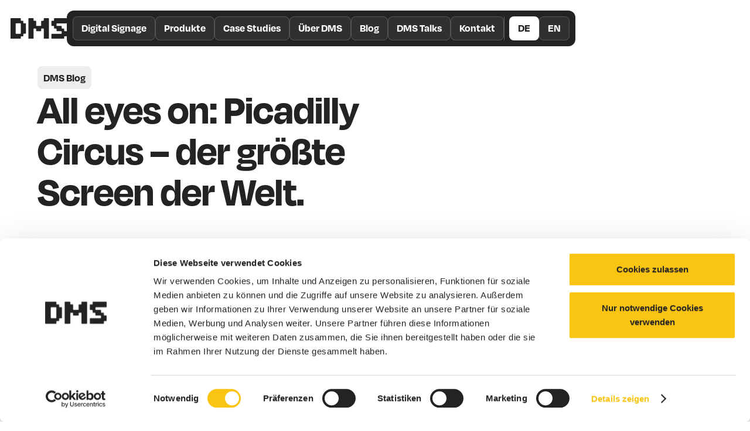

--- FILE ---
content_type: text/html; charset=utf-8
request_url: https://www.digitale-medien.at/blog/digital-signage-am-groessten-screen-der-welt-in-london
body_size: 8982
content:
<!DOCTYPE html><!-- This site was created in Webflow. https://webflow.com --><!-- Last Published: Thu Dec 18 2025 07:22:34 GMT+0000 (Coordinated Universal Time) --><html data-wf-domain="www.digitale-medien.at" data-wf-page="6475979590745d54a15694e3" data-wf-site="6390aab0931182e328b06031" lang="de-AT" data-wf-collection="6475979590745d54a15694db" data-wf-item-slug="digital-signage-am-groessten-screen-der-welt-in-london"><head><meta charset="utf-8"/><title>Digital Signage am größten Screen der Welt in London | DMS</title><link rel="alternate" hrefLang="x-default" href="https://www.digitale-medien.at/blog/digital-signage-am-groessten-screen-der-welt-in-london"/><link rel="alternate" hrefLang="de-AT" href="https://www.digitale-medien.at/blog/digital-signage-am-groessten-screen-der-welt-in-london"/><link rel="alternate" hrefLang="en" href="https://www.digitale-medien.at/en/blog/digital-signage-at-picadilly-circus-london"/><meta content="Eine gebogene Videowand aus LED-Segmenten beeindruckt mit einer Auflösung von mehr als 4K (UHD) auf 780 Quadratmetern - ein Wow-Erlebnis!" name="description"/><meta content="Digital Signage am größten Screen der Welt in London | DMS" property="og:title"/><meta content="Eine gebogene Videowand aus LED-Segmenten beeindruckt mit einer Auflösung von mehr als 4K (UHD) auf 780 Quadratmetern - ein Wow-Erlebnis!" property="og:description"/><meta content="https://cdn.prod.website-files.com/63a1cc4cd6b22929a5555620/64c8b8ba73cfad3dc905ec70_%23piccadillyon%20-%20The%20New%20Piccadilly%20Lights!.jpg" property="og:image"/><meta content="Digital Signage am größten Screen der Welt in London | DMS" property="twitter:title"/><meta content="Eine gebogene Videowand aus LED-Segmenten beeindruckt mit einer Auflösung von mehr als 4K (UHD) auf 780 Quadratmetern - ein Wow-Erlebnis!" property="twitter:description"/><meta content="https://cdn.prod.website-files.com/63a1cc4cd6b22929a5555620/64c8b8ba73cfad3dc905ec70_%23piccadillyon%20-%20The%20New%20Piccadilly%20Lights!.jpg" property="twitter:image"/><meta property="og:type" content="website"/><meta content="summary_large_image" name="twitter:card"/><meta content="width=device-width, initial-scale=1" name="viewport"/><meta content="Webflow" name="generator"/><link href="https://cdn.prod.website-files.com/6390aab0931182e328b06031/css/dms-staging.webflow.shared.4782f481e.min.css" rel="stylesheet" type="text/css"/><script src="https://use.typekit.net/zsi2ejc.js" type="text/javascript"></script><script type="text/javascript">try{Typekit.load();}catch(e){}</script><script type="text/javascript">!function(o,c){var n=c.documentElement,t=" w-mod-";n.className+=t+"js",("ontouchstart"in o||o.DocumentTouch&&c instanceof DocumentTouch)&&(n.className+=t+"touch")}(window,document);</script><link href="https://cdn.prod.website-files.com/6390aab0931182e328b06031/63f4bfb2f2e566f2f692f523_DMS_Favicon.png" rel="shortcut icon" type="image/x-icon"/><link href="https://cdn.prod.website-files.com/6390aab0931182e328b06031/63f4bfb7f8f1ed3a398716fd_DMS_Clip.png" rel="apple-touch-icon"/><link href="https://www.digitale-medien.at/blog/digital-signage-am-groessten-screen-der-welt-in-london" rel="canonical"/><script src="https://www.google.com/recaptcha/api.js" type="text/javascript"></script><script id="Cookiebot" src="https://consent.cookiebot.com/uc.js" data-cbid="1f755274-2e6b-414e-8f35-63c1e0106c18" data-blockingmode="auto" type="text/javascript"></script>

<!-- Google Tag Manager -->
<script>(function(w,d,s,l,i){w[l]=w[l]||[];w[l].push({'gtm.start':
new Date().getTime(),event:'gtm.js'});var f=d.getElementsByTagName(s)[0],
j=d.createElement(s),dl=l!='dataLayer'?'&l='+l:'';j.async=true;j.src=
'https://www.googletagmanager.com/gtm.js?id='+i+dl;f.parentNode.insertBefore(j,f);
})(window,document,'script','dataLayer','GTM-NZ9822ML');</script>
<!-- End Google Tag Manager -->
<script type="application/ld+json">
{
  "@context": "https://schema.org",
  "@type": "BlogPosting",
  "mainEntityOfPage": {
    "@type": "WebPage",
    "@id": "https://digitale-medien.at/blog/digital-signage-am-groessten-screen-der-welt-in-london"
  },
  "headline": "Digital Signage am größten Screen der Welt in London | DMS",
  "description": "Eine gebogene Videowand aus LED-Segmenten beeindruckt mit einer Auflösung von mehr als 4K (UHD) auf 780 Quadratmetern - ein Wow-Erlebnis!",
  "image": "https://cdn.prod.website-files.com/63a1cc4cd6b22929a5555620/64c8b8ba73cfad3dc905ec70_%23piccadillyon%20-%20The%20New%20Piccadilly%20Lights!.jpg",
  "publisher": {
    "@type": "Organization",
    "name": "DMS – Digitale Mediensysteme GmbH",
    "logo": {
      "@type": "ImageObject",
      "url": "https://cdn.prod.website-files.com/6390aab0931182e328b06031/63d29f1a1326ba35fb3532ef_dark.png",
      "width": 89,
      "height": 32
    }
  },
  "datePublished": "Nov 30, 2023",
  "dateModified": "Nov 30, 2023",
  "isPartOf": {
    "@type": "Blog",
    "@id": "https://digitale-medien.at/blog/",
    "name": "DMS Blog"
  }
}
</script>
</head><body><div class="global_symbol"><div class="global_embed w-embed">/* Theme Color */
<meta name="theme-color" content="#fac413">

<style>

body {
 font-size: 1.0256410256410258vw;
}
/* Max Font Size */

@media screen and (min-width:1920px) {
 body {font-size: 19.692307692307693px;}
}


/* Stop Map from scrolling on mobile + Style */

@media only screen and (max-width: 600px) {
 .map {
	pointer-events: none;
  border-radius: 16px;
},
}

/* Link color inherits from parent font color  */

a {
	color: inherit;
}


/* Horizontal Scroll Fix */

.main-wrapper {
overflow: hidden;
}

/* safari Border Radius overflow fix */ 

.dms-talk-teaser-hero-img-wrapper {
-webkit-mask-image: -webkit-radial-gradient(white, black);
-webkit-backface-visibility: hidden;
-moz-backface-visibility: hidden;
-webkit-transform: translate3d(0, 0, 0);
-moz-transform: translate3d(0, 0, 0)
}

.dms-talk-teaser-extras-single-image {
-webkit-mask-image: -webkit-radial-gradient(white, black);
-webkit-backface-visibility: hidden;
-moz-backface-visibility: hidden;
-webkit-transform: translate3d(0, 0, 0);
-moz-transform: translate3d(0, 0, 0)
}

.dms-talk-teaser-extras-single-image-wrapper {
-webkit-mask-image: -webkit-radial-gradient(white, black);
-webkit-backface-visibility: hidden;
-moz-backface-visibility: hidden;
-webkit-transform: translate3d(0, 0, 0);
-moz-transform: translate3d(0, 0, 0);
}

.dms-talk-teaser-hero-img-wrapper.is--small {
-webkit-mask-image: -webkit-radial-gradient(white, black);
-webkit-backface-visibility: hidden;
-moz-backface-visibility: hidden;
-webkit-transform: translate3d(0, 0, 0);
-moz-transform: translate3d(0, 0, 0)
}

.case-studies-teaser  {
-webkit-mask-image: -webkit-radial-gradient(white, black);
-webkit-backface-visibility: hidden;
-moz-backface-visibility: hidden;
-webkit-transform: translate3d(0, 0, 0);
-moz-transform: translate3d(0, 0, 0)
}

.cases-studies-imagewrapper   {
-webkit-mask-image: -webkit-radial-gradient(white, black);
-webkit-backface-visibility: hidden;
-moz-backface-visibility: hidden;
-webkit-transform: translate3d(0, 0, 0);
-moz-transform: translate3d(0, 0, 0)
}

.case-studies-onsite-teaser  {
-webkit-mask-image: -webkit-radial-gradient(white, black);
-webkit-backface-visibility: hidden;
-moz-backface-visibility: hidden;
-webkit-transform: translate3d(0, 0, 0);
-moz-transform: translate3d(0, 0, 0)
}



/* Apply "..." after 3 lines of text */

.product-teaser-text {
	display: -webkit-box;
	overflow: hidden;
	-webkit-line-clamp: 3;
	-webkit-box-orient: vertical;
}

.copy.is--blogteaser{
	display: -webkit-box;
	overflow: hidden;
	-webkit-line-clamp: 3;
	-webkit-box-orient: vertical;
}
 /* Get rid of bottom margin on last element in any rich text element */

.w-richtext>:last-child, .w-richtext ol li:last-child, .w-richtext ul li:last-child {
 margin-bottom: 0;
  }

/* Slider CSS */

.swiper-slide.is-photos {
	display: none;
}
.swiper-slide.is-photos:first-child {
	display: block;
}


.business {
  position: absolute;
  left: 0%;
  top: 0%;
  right: auto;
  bottom: auto;
  z-index: -1;
  overflow: hidden;
  width: 0px;
  height: 0px;
  opacity: 0;
}


</style></div></div><div class="nav"><div class="gradient-white"></div><nav class="nav-wrapper"><div class="nav-left"><a href="/" class="logo-wrapper w-inline-block"><img src="https://cdn.prod.website-files.com/6390aab0931182e328b06031/63e38e0b5c93e0bd49631461_DMS_2022_Logo.svg" loading="lazy" width="78" alt="" class="logo"/></a></div><div class="nav-right"><div class="desktop-wrapper"><a id="ueber-dms" href="https://www.digitale-medien.at/produkt/digital-signage" class="nav-link w-inline-block"><div>Digital Signage</div></a><div data-hover="false" data-delay="1" class="desktop-menu-dropdown w-dropdown"><div id="produkte" class="nav-link w-dropdown-toggle"><div>Produkte</div></div><nav class="dropdown-list-menu w-dropdown-list"><div class="n-collection-list-products w-dyn-list"><div role="list" class="n-small-teaser-grid w-dyn-items"><div id="w-node-af7909ae-3de5-8b81-8ca0-77b16dbe3b23-49a7f1a6" role="listitem" class="n-produkt-portfolio-teaser-item w-dyn-item"><a style="background-color:#fc8122" href="/produkt/instore-radio" class="n-produkt-portfolio-teaser-single w-inline-block"><div class="produkt-portfolio-teaser-single-top"><h3 class="text-size-h3">Instore Radio</h3></div><div class="produkt-portfolio-teaser-bottom"><img width="24" height="24" src="https://cdn.prod.website-files.com/6390aab0931182e328b06031/63bc21ff0a17e50961e8eaab_link_icon.svg" loading="lazy" alt=""/></div></a><a href="/produkte" class="n-produkt-portfolio-teaser-single is--product-teaser w-inline-block w-condition-invisible"><div class="produkt-portfolio-teaser-single-top"><h3 class="text-size-h3">Instore Radio</h3></div><div class="produkt-portfolio-teaser-bottom"><img width="24" height="24" src="https://cdn.prod.website-files.com/6390aab0931182e328b06031/63f4b505b1ed2871767947f7_white_link_icon.svg" loading="lazy" alt=""/></div></a></div><div id="w-node-af7909ae-3de5-8b81-8ca0-77b16dbe3b23-49a7f1a6" role="listitem" class="n-produkt-portfolio-teaser-item w-dyn-item"><a style="background-color:hsla(352, 54.55%, 78.43%, 1.00)" href="/produkt/creative-content" class="n-produkt-portfolio-teaser-single w-inline-block"><div class="produkt-portfolio-teaser-single-top"><h3 class="text-size-h3">Creative Content</h3></div><div class="produkt-portfolio-teaser-bottom"><img width="24" height="24" src="https://cdn.prod.website-files.com/6390aab0931182e328b06031/63bc21ff0a17e50961e8eaab_link_icon.svg" loading="lazy" alt=""/></div></a><a href="/produkte" class="n-produkt-portfolio-teaser-single is--product-teaser w-inline-block w-condition-invisible"><div class="produkt-portfolio-teaser-single-top"><h3 class="text-size-h3">Creative Content</h3></div><div class="produkt-portfolio-teaser-bottom"><img width="24" height="24" src="https://cdn.prod.website-files.com/6390aab0931182e328b06031/63f4b505b1ed2871767947f7_white_link_icon.svg" loading="lazy" alt=""/></div></a></div><div id="w-node-af7909ae-3de5-8b81-8ca0-77b16dbe3b23-49a7f1a6" role="listitem" class="n-produkt-portfolio-teaser-item w-dyn-item"><a style="background-color:hsla(26.146788990825687, 97.32%, 56.08%, 1.00)" href="/produkt/digital-signage" class="n-produkt-portfolio-teaser-single w-inline-block"><div class="produkt-portfolio-teaser-single-top"><h3 class="text-size-h3">Digital Signage</h3></div><div class="produkt-portfolio-teaser-bottom"><img width="24" height="24" src="https://cdn.prod.website-files.com/6390aab0931182e328b06031/63bc21ff0a17e50961e8eaab_link_icon.svg" loading="lazy" alt=""/></div></a><a href="/produkte" class="n-produkt-portfolio-teaser-single is--product-teaser w-inline-block w-condition-invisible"><div class="produkt-portfolio-teaser-single-top"><h3 class="text-size-h3">Digital Signage</h3></div><div class="produkt-portfolio-teaser-bottom"><img width="24" height="24" src="https://cdn.prod.website-files.com/6390aab0931182e328b06031/63f4b505b1ed2871767947f7_white_link_icon.svg" loading="lazy" alt=""/></div></a></div><div id="w-node-af7909ae-3de5-8b81-8ca0-77b16dbe3b23-49a7f1a6" role="listitem" class="n-produkt-portfolio-teaser-item w-dyn-item"><a style="background-color:hsla(206.66666666666666, 50.94%, 79.22%, 1.00)" href="/produkt/location-analytics" class="n-produkt-portfolio-teaser-single w-inline-block"><div class="produkt-portfolio-teaser-single-top"><h3 class="text-size-h3">Location Analytics</h3></div><div class="produkt-portfolio-teaser-bottom"><img width="24" height="24" src="https://cdn.prod.website-files.com/6390aab0931182e328b06031/63bc21ff0a17e50961e8eaab_link_icon.svg" loading="lazy" alt=""/></div></a><a href="/produkte" class="n-produkt-portfolio-teaser-single is--product-teaser w-inline-block w-condition-invisible"><div class="produkt-portfolio-teaser-single-top"><h3 class="text-size-h3">Location Analytics</h3></div><div class="produkt-portfolio-teaser-bottom"><img width="24" height="24" src="https://cdn.prod.website-files.com/6390aab0931182e328b06031/63f4b505b1ed2871767947f7_white_link_icon.svg" loading="lazy" alt=""/></div></a></div><div id="w-node-af7909ae-3de5-8b81-8ca0-77b16dbe3b23-49a7f1a6" role="listitem" class="n-produkt-portfolio-teaser-item w-dyn-item"><a style="background-color:#afcde5" href="/produkt/live-recruiting" class="n-produkt-portfolio-teaser-single w-inline-block"><div class="produkt-portfolio-teaser-single-top"><h3 class="text-size-h3">Live-Recruiting</h3></div><div class="produkt-portfolio-teaser-bottom"><img width="24" height="24" src="https://cdn.prod.website-files.com/6390aab0931182e328b06031/63bc21ff0a17e50961e8eaab_link_icon.svg" loading="lazy" alt=""/></div></a><a href="/produkte" class="n-produkt-portfolio-teaser-single is--product-teaser w-inline-block w-condition-invisible"><div class="produkt-portfolio-teaser-single-top"><h3 class="text-size-h3">Live-Recruiting</h3></div><div class="produkt-portfolio-teaser-bottom"><img width="24" height="24" src="https://cdn.prod.website-files.com/6390aab0931182e328b06031/63f4b505b1ed2871767947f7_white_link_icon.svg" loading="lazy" alt=""/></div></a></div><div id="w-node-af7909ae-3de5-8b81-8ca0-77b16dbe3b23-49a7f1a6" role="listitem" class="n-produkt-portfolio-teaser-item w-dyn-item"><a style="background-color:hsla(206.66666666666666, 50.94%, 79.22%, 1.00)" href="/produkt/retail-analytics" class="n-produkt-portfolio-teaser-single w-inline-block"><div class="produkt-portfolio-teaser-single-top"><h3 class="text-size-h3">Retail &amp; Customer Analytics</h3></div><div class="produkt-portfolio-teaser-bottom"><img width="24" height="24" src="https://cdn.prod.website-files.com/6390aab0931182e328b06031/63bc21ff0a17e50961e8eaab_link_icon.svg" loading="lazy" alt=""/></div></a><a href="/produkte" class="n-produkt-portfolio-teaser-single is--product-teaser w-inline-block w-condition-invisible"><div class="produkt-portfolio-teaser-single-top"><h3 class="text-size-h3">Retail &amp; Customer Analytics</h3></div><div class="produkt-portfolio-teaser-bottom"><img width="24" height="24" src="https://cdn.prod.website-files.com/6390aab0931182e328b06031/63f4b505b1ed2871767947f7_white_link_icon.svg" loading="lazy" alt=""/></div></a></div><div id="w-node-af7909ae-3de5-8b81-8ca0-77b16dbe3b23-49a7f1a6" role="listitem" class="n-produkt-portfolio-teaser-item w-dyn-item"><a style="background-color:hsla(45.974025974025984, 95.85%, 52.75%, 1.00)" href="/produkt/live-shopping" class="n-produkt-portfolio-teaser-single w-inline-block"><div class="produkt-portfolio-teaser-single-top"><h3 class="text-size-h3">Live-Shopping</h3></div><div class="produkt-portfolio-teaser-bottom"><img width="24" height="24" src="https://cdn.prod.website-files.com/6390aab0931182e328b06031/63bc21ff0a17e50961e8eaab_link_icon.svg" loading="lazy" alt=""/></div></a><a href="/produkte" class="n-produkt-portfolio-teaser-single is--product-teaser w-inline-block w-condition-invisible"><div class="produkt-portfolio-teaser-single-top"><h3 class="text-size-h3">Live-Shopping</h3></div><div class="produkt-portfolio-teaser-bottom"><img width="24" height="24" src="https://cdn.prod.website-files.com/6390aab0931182e328b06031/63f4b505b1ed2871767947f7_white_link_icon.svg" loading="lazy" alt=""/></div></a></div><div id="w-node-af7909ae-3de5-8b81-8ca0-77b16dbe3b23-49a7f1a6" role="listitem" class="n-produkt-portfolio-teaser-item w-dyn-item"><a style="background-color:#e6abb3" href="/produkt/smart-digital-signage" class="n-produkt-portfolio-teaser-single w-inline-block"><div class="produkt-portfolio-teaser-single-top"><h3 class="text-size-h3">Smart Digital Signage</h3></div><div class="produkt-portfolio-teaser-bottom"><img width="24" height="24" src="https://cdn.prod.website-files.com/6390aab0931182e328b06031/63bc21ff0a17e50961e8eaab_link_icon.svg" loading="lazy" alt=""/></div></a><a href="/produkte" class="n-produkt-portfolio-teaser-single is--product-teaser w-inline-block w-condition-invisible"><div class="produkt-portfolio-teaser-single-top"><h3 class="text-size-h3">Smart Digital Signage</h3></div><div class="produkt-portfolio-teaser-bottom"><img width="24" height="24" src="https://cdn.prod.website-files.com/6390aab0931182e328b06031/63f4b505b1ed2871767947f7_white_link_icon.svg" loading="lazy" alt=""/></div></a></div></div></div></nav></div><a id="case-studies" href="/case-studies" class="nav-link w-inline-block"><div>Case Studies</div></a><a id="ueber-dms" href="/ueber-dms" class="nav-link w-inline-block"><div>Über DMS</div></a><a id="ueber-dms" href="/blog" class="nav-link w-inline-block"><div>Blog</div></a><a id="dms-talk" href="/dms-talk" class="nav-link w-inline-block"><div>DMS Talks</div></a><a id="kontakt" href="/kontakt" class="nav-link w-inline-block"><div>Kontakt</div></a><div class="loc-wrapper w-locales-list"><div role="list" class="loc-list w-locales-items"><div role="listitem" class="w-locales-item"><a hreflang="de-AT" href="/blog/digital-signage-am-groessten-screen-der-welt-in-london" aria-current="page" class="nav-link w-inline-block w--current"><div>DE</div></a></div><div role="listitem" class="w-locales-item"><a hreflang="en" href="/en/blog/digital-signage-at-picadilly-circus-london" class="nav-link w-inline-block"><div>EN</div></a></div></div></div></div><div data-hover="false" data-delay="0" class="mobile-menu-dropdown-1 w-dropdown"><div class="nav-link w-dropdown-toggle"><div>Menu</div></div><nav class="dropdown-list-menu w-dropdown-list"><a href="https://www.digitale-medien.at/produkt/digital-signage" class="mobile-menu-link w-inline-block"><div>Digital Signage</div></a><a href="/produkte" class="mobile-menu-link w-inline-block"><div>Produkte</div></a><a href="/case-studies" class="mobile-menu-link w-inline-block"><div>Case Studies</div></a><a href="/ueber-dms" class="mobile-menu-link w-inline-block"><div>Über DMS</div></a><a href="/blog" class="mobile-menu-link w-inline-block"><div>Blog</div></a><a href="/dms-talk" class="mobile-menu-link w-inline-block"><div>DMS Talks</div></a><a href="/kontakt" class="mobile-menu-link is--last w-inline-block"><div>Kontakt</div></a><div class="loc-wrapper w-locales-list"><div role="list" class="loc-list w-locales-items"><div role="listitem" class="locale w-locales-item"><a hreflang="de-AT" href="/blog/digital-signage-am-groessten-screen-der-welt-in-london" aria-current="page" class="mobile-menu-link w-inline-block w--current"><div>DE</div></a></div><div role="listitem" class="locale w-locales-item"><a hreflang="en" href="/en/blog/digital-signage-at-picadilly-circus-london" class="mobile-menu-link w-inline-block"><div>EN</div></a></div></div></div></nav></div></div></nav></div><div class="main-wrapper"><div class="section is--gradient-hero"><div class="gradient-wrapper"><div class="gradient"></div></div><div class="collection-headline-wrapper is--blog"><div class="headline-wrapper is--cases"><div class="breadcrumbs-wrapper"><a href="/blog" class="breadcrumb is--bold">DMS Blog</a></div><h1 class="text-size-h1 is--left is--dmstalk">All eyes on: Picadilly Circus – der größte Screen der Welt.</h1></div><div class="author-wrapper w-condition-invisible"><div class="author-image-wrapper"><div class="cases-studies-imagewrapper"><img src="" loading="lazy" alt="" class="img is--bw w-dyn-bind-empty"/></div></div><div class="author-name-wrapper"><div>von </div><div class="w-dyn-bind-empty"></div></div></div></div></div><div class="section"><div class="container is--centered"><div class="blog-header-image-wrapper"><div class="image-wrapper is--blog"><img src="https://cdn.prod.website-files.com/63a1cc4cd6b22929a5555620/64c8b8ba73cfad3dc905ec70_%23piccadillyon%20-%20The%20New%20Piccadilly%20Lights!.jpg" loading="lazy" alt="LED Screens am Picadilly Circus in London" sizes="100vw" srcset="https://cdn.prod.website-files.com/63a1cc4cd6b22929a5555620/64c8b8ba73cfad3dc905ec70_%23piccadillyon%20-%20The%20New%20Piccadilly%20Lights!-p-500.jpg 500w, https://cdn.prod.website-files.com/63a1cc4cd6b22929a5555620/64c8b8ba73cfad3dc905ec70_%23piccadillyon%20-%20The%20New%20Piccadilly%20Lights!-p-800.jpg 800w, https://cdn.prod.website-files.com/63a1cc4cd6b22929a5555620/64c8b8ba73cfad3dc905ec70_%23piccadillyon%20-%20The%20New%20Piccadilly%20Lights!-p-1080.jpg 1080w, https://cdn.prod.website-files.com/63a1cc4cd6b22929a5555620/64c8b8ba73cfad3dc905ec70_%23piccadillyon%20-%20The%20New%20Piccadilly%20Lights!.jpg 1200w" class="img"/></div></div></div></div><div class="section"><div class="container"><div class="collection-richtext-wrapper"><div class="styleguide_rich-text w-richtext"><h2><strong>Ein Wow-Erlebnis in London.</strong></h2><p>Wir von DMS lieben es, zu begeistern – unsere Kund:innen und deren Kund:innen, unsere Partner:innen und Lieferant:innen und unser Team. Weil wir Wow-Erlebnisse lieben. Eines davon ist für uns die spektakuläre Beleuchtung am PiccadillyCircus – weltweit bekannt und ein Must-see bei jedem London Trip.</p><p>‍</p><h3>‍<strong>Digital Signage in der Vor-vor-vor-Version.</strong>‍</h3><p>Für uns ist der PiccadillyCircus so etwas wie der Ursprung von <a href="https://www.digitale-medien.at/produkt/digital-signage" target="_blank">Digital Signage</a> – schon seit über 100 Jahren faszinieren die Werbelichter der meist fotografierten Reklametafel der Welt im Londoner West End. Nice to know: Der PiccadillyCircus ist eigentlich eine Straßenkreuzung und galt einst als der Mittelpunkt der Welt. Das Zentrum der Reklametafeln ist er heute auf jeden Fall.</p><p>Zu Beginn waren es Glühlampen die das Eckhaus und die Fassade erleuchteten, dann Leuchtbuchstaben, später Neonlichter, digitale Projektionen und ab 2011 moderne LED-Displays.</p><p>Übrigens: Die erste Reklametafel wurde 1900 auf dem Dach des London Pavillon angebracht – mit Werbung für Spatenbräu.</p><p>‍</p><h3>‍<strong>Lights off: Werbepause am PiccadillyCircus.</strong>‍</h3><p>2017 kam es zu einer Werbepause – zur längsten seit dem Ausschalten der Reklamen während und nach dem zweiten Weltkrieg. Im Jänner 2017 wurden die einzelnen LED-Displays um 8:30 Uhr abgeschaltet, um durch eine einzelne Videowand ersetzt zu werden – im Oktober leuchtete nach 9 Monaten wieder das Licht. Und was für eines! Endlich hieß es: #piccadillyon</p><p>‍</p><h3>‍<strong>Think bigger.</strong>‍</h3><p>Die gebogene Videowand aus LED-Segmenten beeindruckt mit einer Auflösung von mehr als 4K (UHD) auf 780 Quadratmetern. Sie kann vollflächig bespielt werden, wird aber meistens in sechs Segmente unterteilt, die einzelne Unternehmen buchen können.</p><p>‍<br/>Wer war am ersten Tag dabei? Unter anderem eBay, Hyundai, Coca-Cola und Samsung – diese Big Player hatten hier ihre Mega-Fläche am größten digitalen Bildschirm der Welt. Wir sind von der hochinnovativen Technik, die hier Brands zum Strahlen bringt, beeindruckt. Hier heißt’s einfach „Think bigger“. Und wir träumen davon, hier auch einmal für eine der Marken, die wir betreuen, eine Glanzleistung zu entwickeln.</p><p>‍</p></div></div></div></div><div class="section w-condition-invisible"><div class="container is--slider2"><div class="collection-richtext-wrapper"><div class="swiper-outer"><div class="swiper is--gallery w-dyn-list"><script type="text/x-wf-template" id="wf-template-3500f603-66dd-e91f-2327-ee67c1223ff0">%3Cdiv%20style%3D%22background-image%3Anone%22%20role%3D%22listitem%22%20class%3D%22swiper-slide%20is--gallery%20w-dyn-item%20w-dyn-repeater-item%22%3E%3C%2Fdiv%3E</script><div role="list" class="swiper-wrapper w-dyn-items w-dyn-hide"></div><div class="w-dyn-empty"><div>No items found.</div></div></div><div class="arrow-prev"><a href="#" class="arrow-button is--left w-inline-block"><img src="https://cdn.prod.website-files.com/6390aab0931182e328b06031/63ebc44315565341fe606f54_arrow-left.svg" loading="lazy" width="10" alt="" class="arrow-left"/></a></div><div class="arrow-next"><a href="#" class="arrow-button is--right w-inline-block"><img src="https://cdn.prod.website-files.com/6390aab0931182e328b06031/63bfe6266cd7cb191175ecba_chevron-white.svg" loading="lazy" width="10" alt="" class="arrow-left"/></a></div></div></div></div></div><div class="section w-condition-invisible"><div class="container"><div class="collection-richtext-wrapper"><div class="styleguide_rich-text w-dyn-bind-empty w-richtext"></div></div></div></div><div data-w-id="1c1ab2ce-0766-f0c9-77a7-ad1766ec8883" class="section is--last"><div class="container"><div class="headline-topper"><a href="/blog" class="text-link w-inline-block"><div>Alle ansehen</div><div class="link-button-svg w-embed"><svg width="24px" height="24px" viewBox="0 0 24 24" version="1.1" xmlns="http://www.w3.org/2000/svg" xmlns:xlink="http://www.w3.org/1999/xlink">
        <g id="linkbutton/light" transform="translate(-105.000000, 0.000000)" fill=CurrentColor>
            <path d="M121,0 C125.418278,-8.11624501e-16 129,3.581722 129,8 L129,16 C129,20.418278 125.418278,24 121,24 L113,24 C108.581722,24 105,20.418278 105,16 L105,8 C105,3.581722 108.581722,8.11624501e-16 113,0 L121,0 Z M115.558372,6 L113.735759,7.80314403 L117.979928,12 L113.735759,16.196856 L115.558372,18 L120.107598,13.5023368 C120.510142,13.1037248 120.736093,12.5633296 120.735759,12 C120.735865,11.4365485 120.509598,10.8961361 120.106739,10.4976632 L115.558372,6 Z" id="Combined-Shape"></path>
       
    </g>
</svg></div></a><div class="mega-offset"><h2 class="mega">Weitere Artikel</h2></div></div><div class="collection-dms-talks w-dyn-list"><div role="list" class="collection-dms-blog-list w-dyn-items"><div role="listitem" class="collection-dms-talks-item w-dyn-item"><a data-w-id="0d6de0a9-5e7d-ee32-97c2-642342c6d108" href="/blog/review-zur-20-beachvolleyball-wm" class="dms-talk-teaser-background w-inline-block"><div class="dms-talk-teaser-hero-img-wrapper is--small"><div class="dms-talk-teaser-hero-img"><img alt="" loading="lazy" style="-webkit-transform:translate3d(0, 0, 0) scale3d(1, 1, 1) rotateX(0) rotateY(0) rotateZ(0) skew(0, 0);-moz-transform:translate3d(0, 0, 0) scale3d(1, 1, 1) rotateX(0) rotateY(0) rotateZ(0) skew(0, 0);-ms-transform:translate3d(0, 0, 0) scale3d(1, 1, 1) rotateX(0) rotateY(0) rotateZ(0) skew(0, 0);transform:translate3d(0, 0, 0) scale3d(1, 1, 1) rotateX(0) rotateY(0) rotateZ(0) skew(0, 0)" src="https://cdn.prod.website-files.com/63a1cc4cd6b22929a5555620/64c8b63d65a08614acba9ce4_Baggern%2C%20Branding%20%26%20Beachvolleyball.jpg" sizes="100vw" srcset="https://cdn.prod.website-files.com/63a1cc4cd6b22929a5555620/64c8b63d65a08614acba9ce4_Baggern%2C%20Branding%20%26%20Beachvolleyball-p-500.jpg 500w, https://cdn.prod.website-files.com/63a1cc4cd6b22929a5555620/64c8b63d65a08614acba9ce4_Baggern%2C%20Branding%20%26%20Beachvolleyball-p-800.jpg 800w, https://cdn.prod.website-files.com/63a1cc4cd6b22929a5555620/64c8b63d65a08614acba9ce4_Baggern%2C%20Branding%20%26%20Beachvolleyball-p-1080.jpg 1080w, https://cdn.prod.website-files.com/63a1cc4cd6b22929a5555620/64c8b63d65a08614acba9ce4_Baggern%2C%20Branding%20%26%20Beachvolleyball.jpg 1200w" class="img"/></div></div><div class="dms-talk-teaser-inner"><div class="dms-talk-teaser-cat"><div class="tag is--light"><div fs-cmsfilter-field="kategorie">Event</div></div><div class="tag is--light w-condition-invisible"><div fs-cmsfilter-field="kategorie">Event</div></div><div class="tag is--light w-condition-invisible"><div fs-cmsfilter-field="kategorie" class="w-dyn-bind-empty"></div></div></div><h3 class="text-size-h4">Baggern, Branding &amp; Beachvolleyball: DMS Review zur 20. Beach Volleyball-WM.</h3><p class="copy is--blogteaser">Baggern, Branding &amp; Beachvolleyball: Unser DMS Review zur 20. Beach Volleyball-WM - inklusive digitaler Innovationen!</p></div></a></div><div role="listitem" class="collection-dms-talks-item w-dyn-item"><a data-w-id="0d6de0a9-5e7d-ee32-97c2-642342c6d108" href="/blog/in-store-tracking-wissen-wo-der-hotspot-im-shop-ist" class="dms-talk-teaser-background w-inline-block"><div class="dms-talk-teaser-hero-img-wrapper is--small"><div class="dms-talk-teaser-hero-img"><img alt="" loading="lazy" style="-webkit-transform:translate3d(0, 0, 0) scale3d(1, 1, 1) rotateX(0) rotateY(0) rotateZ(0) skew(0, 0);-moz-transform:translate3d(0, 0, 0) scale3d(1, 1, 1) rotateX(0) rotateY(0) rotateZ(0) skew(0, 0);-ms-transform:translate3d(0, 0, 0) scale3d(1, 1, 1) rotateX(0) rotateY(0) rotateZ(0) skew(0, 0);transform:translate3d(0, 0, 0) scale3d(1, 1, 1) rotateX(0) rotateY(0) rotateZ(0) skew(0, 0)" src="https://cdn.prod.website-files.com/63a1cc4cd6b22929a5555620/64c8b4e2a960a21d98c61d93_In-Store-Tracking%20Wo%20der%20Hotspot%20im%20Shop%20ist.jpg" sizes="100vw" srcset="https://cdn.prod.website-files.com/63a1cc4cd6b22929a5555620/64c8b4e2a960a21d98c61d93_In-Store-Tracking%20Wo%20der%20Hotspot%20im%20Shop%20ist-p-500.jpg 500w, https://cdn.prod.website-files.com/63a1cc4cd6b22929a5555620/64c8b4e2a960a21d98c61d93_In-Store-Tracking%20Wo%20der%20Hotspot%20im%20Shop%20ist-p-800.jpg 800w, https://cdn.prod.website-files.com/63a1cc4cd6b22929a5555620/64c8b4e2a960a21d98c61d93_In-Store-Tracking%20Wo%20der%20Hotspot%20im%20Shop%20ist-p-1080.jpg 1080w, https://cdn.prod.website-files.com/63a1cc4cd6b22929a5555620/64c8b4e2a960a21d98c61d93_In-Store-Tracking%20Wo%20der%20Hotspot%20im%20Shop%20ist.jpg 1200w" class="img"/></div></div><div class="dms-talk-teaser-inner"><div class="dms-talk-teaser-cat"><div class="tag is--light"><div fs-cmsfilter-field="kategorie">Produkte</div></div><div class="tag is--light w-condition-invisible"><div fs-cmsfilter-field="kategorie">Produkte</div></div><div class="tag is--light w-condition-invisible"><div fs-cmsfilter-field="kategorie" class="w-dyn-bind-empty"></div></div></div><h3 class="text-size-h4">In-Store-Tracking:  Wo der Hotspot im Shop ist.</h3><p class="copy is--blogteaser">Wie am Point of Sale Daten generiert werden können, um dieKund:innen mit Wow-Erlebnissen zu begeistern: It’s all about In-Store-Tracking!</p></div></a></div><div role="listitem" class="collection-dms-talks-item w-dyn-item"><a data-w-id="0d6de0a9-5e7d-ee32-97c2-642342c6d108" href="/blog/neuland-2018-niederoesterreichische-exportwirtschaft-auf-erfolgskurs" class="dms-talk-teaser-background w-inline-block"><div class="dms-talk-teaser-hero-img-wrapper is--small"><div class="dms-talk-teaser-hero-img"><img alt="" loading="lazy" style="-webkit-transform:translate3d(0, 0, 0) scale3d(1, 1, 1) rotateX(0) rotateY(0) rotateZ(0) skew(0, 0);-moz-transform:translate3d(0, 0, 0) scale3d(1, 1, 1) rotateX(0) rotateY(0) rotateZ(0) skew(0, 0);-ms-transform:translate3d(0, 0, 0) scale3d(1, 1, 1) rotateX(0) rotateY(0) rotateZ(0) skew(0, 0);transform:translate3d(0, 0, 0) scale3d(1, 1, 1) rotateX(0) rotateY(0) rotateZ(0) skew(0, 0)" src="https://cdn.prod.website-files.com/63a1cc4cd6b22929a5555620/64c783fd0c7d6b76d88e0fcf_Die%20Welt%20ist%20Ihre%20B%C3%BChne%20-%20Willkommen%20bei%20NEULAND%202018.jpg" sizes="100vw" srcset="https://cdn.prod.website-files.com/63a1cc4cd6b22929a5555620/64c783fd0c7d6b76d88e0fcf_Die%20Welt%20ist%20Ihre%20B%C3%BChne%20-%20Willkommen%20bei%20NEULAND%202018-p-500.jpg 500w, https://cdn.prod.website-files.com/63a1cc4cd6b22929a5555620/64c783fd0c7d6b76d88e0fcf_Die%20Welt%20ist%20Ihre%20B%C3%BChne%20-%20Willkommen%20bei%20NEULAND%202018-p-800.jpg 800w, https://cdn.prod.website-files.com/63a1cc4cd6b22929a5555620/64c783fd0c7d6b76d88e0fcf_Die%20Welt%20ist%20Ihre%20B%C3%BChne%20-%20Willkommen%20bei%20NEULAND%202018-p-1080.jpg 1080w, https://cdn.prod.website-files.com/63a1cc4cd6b22929a5555620/64c783fd0c7d6b76d88e0fcf_Die%20Welt%20ist%20Ihre%20B%C3%BChne%20-%20Willkommen%20bei%20NEULAND%202018.jpg 1200w" class="img"/></div></div><div class="dms-talk-teaser-inner"><div class="dms-talk-teaser-cat"><div class="tag is--light"><div fs-cmsfilter-field="kategorie">Event</div></div><div class="tag is--light w-condition-invisible"><div fs-cmsfilter-field="kategorie">Event</div></div><div class="tag is--light w-condition-invisible"><div fs-cmsfilter-field="kategorie" class="w-dyn-bind-empty"></div></div></div><h3 class="text-size-h4">Neuland 2018: Die Welt ist Ihre Bühne – und wir sind bereit für den großen Auftritt. </h3><p class="copy is--blogteaser">Spannende Talks mit Investorin und Mediashop CEO Katharina Schneider und Investor und CEO Heinrich Prokop von Gutschermühle &amp; Clever Clover.</p></div></a></div></div></div></div></div></div><div class="footer"><div class="section is--footer"><div class="container is--footer"><div class="footer-content-top"><div class="footer-content-top-left"><div class="text-size-h4">Unser Job ist es zu begeistern.</div></div><div class="footer-cta-outer"><div class="footer-cta-text-wrapper"><div class="footer-cta-text">Lassen Sie uns über<br/>Ihr Projekt sprechen</div></div><a href="/kontakt" class="footer-cta-icon-wrapper w-inline-block"><div class="w-embed"><svg width="19px" height="32px" viewBox="0 0 19 32" version="1.1" xmlns="http://www.w3.org/2000/svg" xmlns:xlink="http://www.w3.org/1999/xlink">
    <g id="Desktop" stroke="none" stroke-width="1" fill=CurrentColor fill-rule="evenodd">
        <path d="M9.5,25.5 C7.99778778,25.5009061 6.55673388,24.8876092 5.49376859,23.7949905 L-6.5,11.4470903 L-1.69161592,6.5 L9.5,18.0198865 L20.6916159,6.5 L25.5,11.4470903 L13.5062314,23.7926581 C12.443637,24.886132 11.0025374,25.5002873 9.5,25.5 Z" id="Path" fill= CurrentColor transform="translate(9.500000, 16.000000) rotate(-90.000000) translate(-9.500000, -16.000000) "></path>
    </g>
</svg></div></a></div></div><div class="footer-content-middle"><div class="footer-content-middle-left"><div class="footer-logo"><img src="https://cdn.prod.website-files.com/6390aab0931182e328b06031/6399c3f367b0984b613972e5_dms-full-lockup.svg" loading="lazy" alt=""/></div><div class="footer-info">© 2025, Digitale Mediensysteme GmbH.</div></div><div class="footer-content-middle-right"><a href="/presse" class="footer-link">Presse</a><a href="/impressum" class="footer-link">Impressum</a><a href="/agb" class="footer-link">AGB</a><a href="/datenschutz" class="footer-link">Datenschutzerklärung</a></div></div></div></div><div class="section is--footer is--notop"><div class="footer-content-bottom"><img src="https://cdn.prod.website-files.com/6390aab0931182e328b06031/639c25162badb827d3b65a01_dms_cutout.svg" loading="lazy" alt="" class="footer-image-bottom"/></div></div></div><script src="https://d3e54v103j8qbb.cloudfront.net/js/jquery-3.5.1.min.dc5e7f18c8.js?site=6390aab0931182e328b06031" type="text/javascript" integrity="sha256-9/aliU8dGd2tb6OSsuzixeV4y/faTqgFtohetphbbj0=" crossorigin="anonymous"></script><script src="https://cdn.prod.website-files.com/6390aab0931182e328b06031/js/webflow.schunk.bc2a7cffc37bba5e.js" type="text/javascript"></script><script src="https://cdn.prod.website-files.com/6390aab0931182e328b06031/js/webflow.schunk.fc086ab2e260def2.js" type="text/javascript"></script><script src="https://cdn.prod.website-files.com/6390aab0931182e328b06031/js/webflow.d2282f27.7c233263d03dee24.js" type="text/javascript"></script><script type="text/javascript"> _linkedin_partner_id = "5071337"; window._linkedin_data_partner_ids = window._linkedin_data_partner_ids || []; window._linkedin_data_partner_ids.push(_linkedin_partner_id); </script>
<script type="text/javascript"> (function(l) { if (!l){window.lintrk = function(a,b){window.lintrk.q.push([a,b])}; window.lintrk.q=[]} var s = document.getElementsByTagName("script")[0]; var b = document.createElement("script"); b.type = "text/javascript";b.async = true; b.src = "https://snap.licdn.com/li.lms-analytics/insight.min.js"; s.parentNode.insertBefore(b, s);})(window.lintrk); </script> 
<noscript> <img height="1" width="1" style="display:none;" alt="" src="https://px.ads.linkedin.com/collect/?pid=5071337&fmt=gif" /> </noscript>

<!-- Google Tag Manager (noscript) -->
<noscript><iframe src="https://www.googletagmanager.com/ns.html?id=GTM-NZ9822ML"
height="0" width="0" style="display:none;visibility:hidden"></iframe></noscript>
<!-- End Google Tag Manager (noscript) --><link rel="stylesheet" href="https://cdn.jsdelivr.net/npm/swiper@9/swiper-bundle.min.css" />
<!-- Swiper JS -->
<script src="https://cdn.jsdelivr.net/npm/swiper@9/swiper-bundle.min.js"></script>

<!-- Initialize Swiper -->
<script>
    var swiper = new Swiper(".swiper.is--gallery", {
      grabCursor: true,
      effect: "creative",
      creativeEffect: {
        prev: {
          shadow: true,
          translate: ["-20%", 0, -1],
        },
        next: {
          translate: ["100%", 0, 0],
        },
        },
      navigation: {
        nextEl: ".arrow-button.is--right",
        prevEl: ".arrow-button.is--left",
      },
    });
</script></body></html>

--- FILE ---
content_type: text/css
request_url: https://cdn.prod.website-files.com/6390aab0931182e328b06031/css/dms-staging.webflow.shared.4782f481e.min.css
body_size: 24418
content:
html{-webkit-text-size-adjust:100%;-ms-text-size-adjust:100%;font-family:sans-serif}body{margin:0}article,aside,details,figcaption,figure,footer,header,hgroup,main,menu,nav,section,summary{display:block}audio,canvas,progress,video{vertical-align:baseline;display:inline-block}audio:not([controls]){height:0;display:none}[hidden],template{display:none}a{background-color:#0000}a:active,a:hover{outline:0}abbr[title]{border-bottom:1px dotted}b,strong{font-weight:700}dfn{font-style:italic}h1{margin:.67em 0;font-size:2em}mark{color:#000;background:#ff0}small{font-size:80%}sub,sup{vertical-align:baseline;font-size:75%;line-height:0;position:relative}sup{top:-.5em}sub{bottom:-.25em}img{border:0}svg:not(:root){overflow:hidden}hr{box-sizing:content-box;height:0}pre{overflow:auto}code,kbd,pre,samp{font-family:monospace;font-size:1em}button,input,optgroup,select,textarea{color:inherit;font:inherit;margin:0}button{overflow:visible}button,select{text-transform:none}button,html input[type=button],input[type=reset]{-webkit-appearance:button;cursor:pointer}button[disabled],html input[disabled]{cursor:default}button::-moz-focus-inner,input::-moz-focus-inner{border:0;padding:0}input{line-height:normal}input[type=checkbox],input[type=radio]{box-sizing:border-box;padding:0}input[type=number]::-webkit-inner-spin-button,input[type=number]::-webkit-outer-spin-button{height:auto}input[type=search]{-webkit-appearance:none}input[type=search]::-webkit-search-cancel-button,input[type=search]::-webkit-search-decoration{-webkit-appearance:none}legend{border:0;padding:0}textarea{overflow:auto}optgroup{font-weight:700}table{border-collapse:collapse;border-spacing:0}td,th{padding:0}@font-face{font-family:webflow-icons;src:url([data-uri])format("truetype");font-weight:400;font-style:normal}[class^=w-icon-],[class*=\ w-icon-]{speak:none;font-variant:normal;text-transform:none;-webkit-font-smoothing:antialiased;-moz-osx-font-smoothing:grayscale;font-style:normal;font-weight:400;line-height:1;font-family:webflow-icons!important}.w-icon-slider-right:before{content:""}.w-icon-slider-left:before{content:""}.w-icon-nav-menu:before{content:""}.w-icon-arrow-down:before,.w-icon-dropdown-toggle:before{content:""}.w-icon-file-upload-remove:before{content:""}.w-icon-file-upload-icon:before{content:""}*{box-sizing:border-box}html{height:100%}body{color:#333;background-color:#fff;min-height:100%;margin:0;font-family:Arial,sans-serif;font-size:14px;line-height:20px}img{vertical-align:middle;max-width:100%;display:inline-block}html.w-mod-touch *{background-attachment:scroll!important}.w-block{display:block}.w-inline-block{max-width:100%;display:inline-block}.w-clearfix:before,.w-clearfix:after{content:" ";grid-area:1/1/2/2;display:table}.w-clearfix:after{clear:both}.w-hidden{display:none}.w-button{color:#fff;line-height:inherit;cursor:pointer;background-color:#3898ec;border:0;border-radius:0;padding:9px 15px;text-decoration:none;display:inline-block}input.w-button{-webkit-appearance:button}html[data-w-dynpage] [data-w-cloak]{color:#0000!important}.w-code-block{margin:unset}pre.w-code-block code{all:inherit}.w-optimization{display:contents}.w-webflow-badge,.w-webflow-badge>img{box-sizing:unset;width:unset;height:unset;max-height:unset;max-width:unset;min-height:unset;min-width:unset;margin:unset;padding:unset;float:unset;clear:unset;border:unset;border-radius:unset;background:unset;background-image:unset;background-position:unset;background-size:unset;background-repeat:unset;background-origin:unset;background-clip:unset;background-attachment:unset;background-color:unset;box-shadow:unset;transform:unset;direction:unset;font-family:unset;font-weight:unset;color:unset;font-size:unset;line-height:unset;font-style:unset;font-variant:unset;text-align:unset;letter-spacing:unset;-webkit-text-decoration:unset;text-decoration:unset;text-indent:unset;text-transform:unset;list-style-type:unset;text-shadow:unset;vertical-align:unset;cursor:unset;white-space:unset;word-break:unset;word-spacing:unset;word-wrap:unset;transition:unset}.w-webflow-badge{white-space:nowrap;cursor:pointer;box-shadow:0 0 0 1px #0000001a,0 1px 3px #0000001a;visibility:visible!important;opacity:1!important;z-index:2147483647!important;color:#aaadb0!important;overflow:unset!important;background-color:#fff!important;border-radius:3px!important;width:auto!important;height:auto!important;margin:0!important;padding:6px!important;font-size:12px!important;line-height:14px!important;text-decoration:none!important;display:inline-block!important;position:fixed!important;inset:auto 12px 12px auto!important;transform:none!important}.w-webflow-badge>img{position:unset;visibility:unset!important;opacity:1!important;vertical-align:middle!important;display:inline-block!important}h1,h2,h3,h4,h5,h6{margin-bottom:10px;font-weight:700}h1{margin-top:20px;font-size:38px;line-height:44px}h2{margin-top:20px;font-size:32px;line-height:36px}h3{margin-top:20px;font-size:24px;line-height:30px}h4{margin-top:10px;font-size:18px;line-height:24px}h5{margin-top:10px;font-size:14px;line-height:20px}h6{margin-top:10px;font-size:12px;line-height:18px}p{margin-top:0;margin-bottom:10px}blockquote{border-left:5px solid #e2e2e2;margin:0 0 10px;padding:10px 20px;font-size:18px;line-height:22px}figure{margin:0 0 10px}ul,ol{margin-top:0;margin-bottom:10px;padding-left:40px}.w-list-unstyled{padding-left:0;list-style:none}.w-embed:before,.w-embed:after{content:" ";grid-area:1/1/2/2;display:table}.w-embed:after{clear:both}.w-video{width:100%;padding:0;position:relative}.w-video iframe,.w-video object,.w-video embed{border:none;width:100%;height:100%;position:absolute;top:0;left:0}fieldset{border:0;margin:0;padding:0}button,[type=button],[type=reset]{cursor:pointer;-webkit-appearance:button;border:0}.w-form{margin:0 0 15px}.w-form-done{text-align:center;background-color:#ddd;padding:20px;display:none}.w-form-fail{background-color:#ffdede;margin-top:10px;padding:10px;display:none}.w-input,.w-select{color:#333;vertical-align:middle;background-color:#fff;border:1px solid #ccc;width:100%;height:38px;margin-bottom:10px;padding:8px 12px;font-size:14px;line-height:1.42857;display:block}.w-input::placeholder,.w-select::placeholder{color:#999}.w-input:focus,.w-select:focus{border-color:#3898ec;outline:0}.w-input[disabled],.w-select[disabled],.w-input[readonly],.w-select[readonly],fieldset[disabled] .w-input,fieldset[disabled] .w-select{cursor:not-allowed}.w-input[disabled]:not(.w-input-disabled),.w-select[disabled]:not(.w-input-disabled),.w-input[readonly],.w-select[readonly],fieldset[disabled]:not(.w-input-disabled) .w-input,fieldset[disabled]:not(.w-input-disabled) .w-select{background-color:#eee}textarea.w-input,textarea.w-select{height:auto}.w-select{background-color:#f3f3f3}.w-select[multiple]{height:auto}.w-form-label{cursor:pointer;margin-bottom:0;font-weight:400;display:inline-block}.w-radio{margin-bottom:5px;padding-left:20px;display:block}.w-radio:before,.w-radio:after{content:" ";grid-area:1/1/2/2;display:table}.w-radio:after{clear:both}.w-radio-input{float:left;margin:3px 0 0 -20px;line-height:normal}.w-file-upload{margin-bottom:10px;display:block}.w-file-upload-input{opacity:0;z-index:-100;width:.1px;height:.1px;position:absolute;overflow:hidden}.w-file-upload-default,.w-file-upload-uploading,.w-file-upload-success{color:#333;display:inline-block}.w-file-upload-error{margin-top:10px;display:block}.w-file-upload-default.w-hidden,.w-file-upload-uploading.w-hidden,.w-file-upload-error.w-hidden,.w-file-upload-success.w-hidden{display:none}.w-file-upload-uploading-btn{cursor:pointer;background-color:#fafafa;border:1px solid #ccc;margin:0;padding:8px 12px;font-size:14px;font-weight:400;display:flex}.w-file-upload-file{background-color:#fafafa;border:1px solid #ccc;flex-grow:1;justify-content:space-between;margin:0;padding:8px 9px 8px 11px;display:flex}.w-file-upload-file-name{font-size:14px;font-weight:400;display:block}.w-file-remove-link{cursor:pointer;width:auto;height:auto;margin-top:3px;margin-left:10px;padding:3px;display:block}.w-icon-file-upload-remove{margin:auto;font-size:10px}.w-file-upload-error-msg{color:#ea384c;padding:2px 0;display:inline-block}.w-file-upload-info{padding:0 12px;line-height:38px;display:inline-block}.w-file-upload-label{cursor:pointer;background-color:#fafafa;border:1px solid #ccc;margin:0;padding:8px 12px;font-size:14px;font-weight:400;display:inline-block}.w-icon-file-upload-icon,.w-icon-file-upload-uploading{width:20px;margin-right:8px;display:inline-block}.w-icon-file-upload-uploading{height:20px}.w-container{max-width:940px;margin-left:auto;margin-right:auto}.w-container:before,.w-container:after{content:" ";grid-area:1/1/2/2;display:table}.w-container:after{clear:both}.w-container .w-row{margin-left:-10px;margin-right:-10px}.w-row:before,.w-row:after{content:" ";grid-area:1/1/2/2;display:table}.w-row:after{clear:both}.w-row .w-row{margin-left:0;margin-right:0}.w-col{float:left;width:100%;min-height:1px;padding-left:10px;padding-right:10px;position:relative}.w-col .w-col{padding-left:0;padding-right:0}.w-col-1{width:8.33333%}.w-col-2{width:16.6667%}.w-col-3{width:25%}.w-col-4{width:33.3333%}.w-col-5{width:41.6667%}.w-col-6{width:50%}.w-col-7{width:58.3333%}.w-col-8{width:66.6667%}.w-col-9{width:75%}.w-col-10{width:83.3333%}.w-col-11{width:91.6667%}.w-col-12{width:100%}.w-hidden-main{display:none!important}@media screen and (max-width:991px){.w-container{max-width:728px}.w-hidden-main{display:inherit!important}.w-hidden-medium{display:none!important}.w-col-medium-1{width:8.33333%}.w-col-medium-2{width:16.6667%}.w-col-medium-3{width:25%}.w-col-medium-4{width:33.3333%}.w-col-medium-5{width:41.6667%}.w-col-medium-6{width:50%}.w-col-medium-7{width:58.3333%}.w-col-medium-8{width:66.6667%}.w-col-medium-9{width:75%}.w-col-medium-10{width:83.3333%}.w-col-medium-11{width:91.6667%}.w-col-medium-12{width:100%}.w-col-stack{width:100%;left:auto;right:auto}}@media screen and (max-width:767px){.w-hidden-main,.w-hidden-medium{display:inherit!important}.w-hidden-small{display:none!important}.w-row,.w-container .w-row{margin-left:0;margin-right:0}.w-col{width:100%;left:auto;right:auto}.w-col-small-1{width:8.33333%}.w-col-small-2{width:16.6667%}.w-col-small-3{width:25%}.w-col-small-4{width:33.3333%}.w-col-small-5{width:41.6667%}.w-col-small-6{width:50%}.w-col-small-7{width:58.3333%}.w-col-small-8{width:66.6667%}.w-col-small-9{width:75%}.w-col-small-10{width:83.3333%}.w-col-small-11{width:91.6667%}.w-col-small-12{width:100%}}@media screen and (max-width:479px){.w-container{max-width:none}.w-hidden-main,.w-hidden-medium,.w-hidden-small{display:inherit!important}.w-hidden-tiny{display:none!important}.w-col{width:100%}.w-col-tiny-1{width:8.33333%}.w-col-tiny-2{width:16.6667%}.w-col-tiny-3{width:25%}.w-col-tiny-4{width:33.3333%}.w-col-tiny-5{width:41.6667%}.w-col-tiny-6{width:50%}.w-col-tiny-7{width:58.3333%}.w-col-tiny-8{width:66.6667%}.w-col-tiny-9{width:75%}.w-col-tiny-10{width:83.3333%}.w-col-tiny-11{width:91.6667%}.w-col-tiny-12{width:100%}}.w-widget{position:relative}.w-widget-map{width:100%;height:400px}.w-widget-map label{width:auto;display:inline}.w-widget-map img{max-width:inherit}.w-widget-map .gm-style-iw{text-align:center}.w-widget-map .gm-style-iw>button{display:none!important}.w-widget-twitter{overflow:hidden}.w-widget-twitter-count-shim{vertical-align:top;text-align:center;background:#fff;border:1px solid #758696;border-radius:3px;width:28px;height:20px;display:inline-block;position:relative}.w-widget-twitter-count-shim *{pointer-events:none;-webkit-user-select:none;user-select:none}.w-widget-twitter-count-shim .w-widget-twitter-count-inner{text-align:center;color:#999;font-family:serif;font-size:15px;line-height:12px;position:relative}.w-widget-twitter-count-shim .w-widget-twitter-count-clear{display:block;position:relative}.w-widget-twitter-count-shim.w--large{width:36px;height:28px}.w-widget-twitter-count-shim.w--large .w-widget-twitter-count-inner{font-size:18px;line-height:18px}.w-widget-twitter-count-shim:not(.w--vertical){margin-left:5px;margin-right:8px}.w-widget-twitter-count-shim:not(.w--vertical).w--large{margin-left:6px}.w-widget-twitter-count-shim:not(.w--vertical):before,.w-widget-twitter-count-shim:not(.w--vertical):after{content:" ";pointer-events:none;border:solid #0000;width:0;height:0;position:absolute;top:50%;left:0}.w-widget-twitter-count-shim:not(.w--vertical):before{border-width:4px;border-color:#75869600 #5d6c7b #75869600 #75869600;margin-top:-4px;margin-left:-9px}.w-widget-twitter-count-shim:not(.w--vertical).w--large:before{border-width:5px;margin-top:-5px;margin-left:-10px}.w-widget-twitter-count-shim:not(.w--vertical):after{border-width:4px;border-color:#fff0 #fff #fff0 #fff0;margin-top:-4px;margin-left:-8px}.w-widget-twitter-count-shim:not(.w--vertical).w--large:after{border-width:5px;margin-top:-5px;margin-left:-9px}.w-widget-twitter-count-shim.w--vertical{width:61px;height:33px;margin-bottom:8px}.w-widget-twitter-count-shim.w--vertical:before,.w-widget-twitter-count-shim.w--vertical:after{content:" ";pointer-events:none;border:solid #0000;width:0;height:0;position:absolute;top:100%;left:50%}.w-widget-twitter-count-shim.w--vertical:before{border-width:5px;border-color:#5d6c7b #75869600 #75869600;margin-left:-5px}.w-widget-twitter-count-shim.w--vertical:after{border-width:4px;border-color:#fff #fff0 #fff0;margin-left:-4px}.w-widget-twitter-count-shim.w--vertical .w-widget-twitter-count-inner{font-size:18px;line-height:22px}.w-widget-twitter-count-shim.w--vertical.w--large{width:76px}.w-background-video{color:#fff;height:500px;position:relative;overflow:hidden}.w-background-video>video{object-fit:cover;z-index:-100;background-position:50%;background-size:cover;width:100%;height:100%;margin:auto;position:absolute;inset:-100%}.w-background-video>video::-webkit-media-controls-start-playback-button{-webkit-appearance:none;display:none!important}.w-background-video--control{background-color:#0000;padding:0;position:absolute;bottom:1em;right:1em}.w-background-video--control>[hidden]{display:none!important}.w-slider{text-align:center;clear:both;-webkit-tap-highlight-color:#0000;tap-highlight-color:#0000;background:#ddd;height:300px;position:relative}.w-slider-mask{z-index:1;white-space:nowrap;height:100%;display:block;position:relative;left:0;right:0;overflow:hidden}.w-slide{vertical-align:top;white-space:normal;text-align:left;width:100%;height:100%;display:inline-block;position:relative}.w-slider-nav{z-index:2;text-align:center;-webkit-tap-highlight-color:#0000;tap-highlight-color:#0000;height:40px;margin:auto;padding-top:10px;position:absolute;inset:auto 0 0}.w-slider-nav.w-round>div{border-radius:100%}.w-slider-nav.w-num>div{font-size:inherit;line-height:inherit;width:auto;height:auto;padding:.2em .5em}.w-slider-nav.w-shadow>div{box-shadow:0 0 3px #3336}.w-slider-nav-invert{color:#fff}.w-slider-nav-invert>div{background-color:#2226}.w-slider-nav-invert>div.w-active{background-color:#222}.w-slider-dot{cursor:pointer;background-color:#fff6;width:1em;height:1em;margin:0 3px .5em;transition:background-color .1s,color .1s;display:inline-block;position:relative}.w-slider-dot.w-active{background-color:#fff}.w-slider-dot:focus{outline:none;box-shadow:0 0 0 2px #fff}.w-slider-dot:focus.w-active{box-shadow:none}.w-slider-arrow-left,.w-slider-arrow-right{cursor:pointer;color:#fff;-webkit-tap-highlight-color:#0000;tap-highlight-color:#0000;-webkit-user-select:none;user-select:none;width:80px;margin:auto;font-size:40px;position:absolute;inset:0;overflow:hidden}.w-slider-arrow-left [class^=w-icon-],.w-slider-arrow-right [class^=w-icon-],.w-slider-arrow-left [class*=\ w-icon-],.w-slider-arrow-right [class*=\ w-icon-]{position:absolute}.w-slider-arrow-left:focus,.w-slider-arrow-right:focus{outline:0}.w-slider-arrow-left{z-index:3;right:auto}.w-slider-arrow-right{z-index:4;left:auto}.w-icon-slider-left,.w-icon-slider-right{width:1em;height:1em;margin:auto;inset:0}.w-slider-aria-label{clip:rect(0 0 0 0);border:0;width:1px;height:1px;margin:-1px;padding:0;position:absolute;overflow:hidden}.w-slider-force-show{display:block!important}.w-dropdown{text-align:left;z-index:900;margin-left:auto;margin-right:auto;display:inline-block;position:relative}.w-dropdown-btn,.w-dropdown-toggle,.w-dropdown-link{vertical-align:top;color:#222;text-align:left;white-space:nowrap;margin-left:auto;margin-right:auto;padding:20px;text-decoration:none;position:relative}.w-dropdown-toggle{-webkit-user-select:none;user-select:none;cursor:pointer;padding-right:40px;display:inline-block}.w-dropdown-toggle:focus{outline:0}.w-icon-dropdown-toggle{width:1em;height:1em;margin:auto 20px auto auto;position:absolute;top:0;bottom:0;right:0}.w-dropdown-list{background:#ddd;min-width:100%;display:none;position:absolute}.w-dropdown-list.w--open{display:block}.w-dropdown-link{color:#222;padding:10px 20px;display:block}.w-dropdown-link.w--current{color:#0082f3}.w-dropdown-link:focus{outline:0}@media screen and (max-width:767px){.w-nav-brand{padding-left:10px}}.w-lightbox-backdrop{cursor:auto;letter-spacing:normal;text-indent:0;text-shadow:none;text-transform:none;visibility:visible;white-space:normal;word-break:normal;word-spacing:normal;word-wrap:normal;color:#fff;text-align:center;z-index:2000;opacity:0;-webkit-user-select:none;-moz-user-select:none;-webkit-tap-highlight-color:transparent;background:#000000e6;outline:0;font-family:Helvetica Neue,Helvetica,Ubuntu,Segoe UI,Verdana,sans-serif;font-size:17px;font-style:normal;font-weight:300;line-height:1.2;list-style:disc;position:fixed;inset:0;-webkit-transform:translate(0)}.w-lightbox-backdrop,.w-lightbox-container{-webkit-overflow-scrolling:touch;height:100%;overflow:auto}.w-lightbox-content{height:100vh;position:relative;overflow:hidden}.w-lightbox-view{opacity:0;width:100vw;height:100vh;position:absolute}.w-lightbox-view:before{content:"";height:100vh}.w-lightbox-group,.w-lightbox-group .w-lightbox-view,.w-lightbox-group .w-lightbox-view:before{height:86vh}.w-lightbox-frame,.w-lightbox-view:before{vertical-align:middle;display:inline-block}.w-lightbox-figure{margin:0;position:relative}.w-lightbox-group .w-lightbox-figure{cursor:pointer}.w-lightbox-img{width:auto;max-width:none;height:auto}.w-lightbox-image{float:none;max-width:100vw;max-height:100vh;display:block}.w-lightbox-group .w-lightbox-image{max-height:86vh}.w-lightbox-caption{text-align:left;text-overflow:ellipsis;white-space:nowrap;background:#0006;padding:.5em 1em;position:absolute;bottom:0;left:0;right:0;overflow:hidden}.w-lightbox-embed{width:100%;height:100%;position:absolute;inset:0}.w-lightbox-control{cursor:pointer;background-position:50%;background-repeat:no-repeat;background-size:24px;width:4em;transition:all .3s;position:absolute;top:0}.w-lightbox-left{background-image:url([data-uri]);display:none;bottom:0;left:0}.w-lightbox-right{background-image:url([data-uri]);display:none;bottom:0;right:0}.w-lightbox-close{background-image:url([data-uri]);background-size:18px;height:2.6em;right:0}.w-lightbox-strip{white-space:nowrap;padding:0 1vh;line-height:0;position:absolute;bottom:0;left:0;right:0;overflow:auto hidden}.w-lightbox-item{box-sizing:content-box;cursor:pointer;width:10vh;padding:2vh 1vh;display:inline-block;-webkit-transform:translate(0,0)}.w-lightbox-active{opacity:.3}.w-lightbox-thumbnail{background:#222;height:10vh;position:relative;overflow:hidden}.w-lightbox-thumbnail-image{position:absolute;top:0;left:0}.w-lightbox-thumbnail .w-lightbox-tall{width:100%;top:50%;transform:translateY(-50%)}.w-lightbox-thumbnail .w-lightbox-wide{height:100%;left:50%;transform:translate(-50%)}.w-lightbox-spinner{box-sizing:border-box;border:5px solid #0006;border-radius:50%;width:40px;height:40px;margin-top:-20px;margin-left:-20px;animation:.8s linear infinite spin;position:absolute;top:50%;left:50%}.w-lightbox-spinner:after{content:"";border:3px solid #0000;border-bottom-color:#fff;border-radius:50%;position:absolute;inset:-4px}.w-lightbox-hide{display:none}.w-lightbox-noscroll{overflow:hidden}@media (min-width:768px){.w-lightbox-content{height:96vh;margin-top:2vh}.w-lightbox-view,.w-lightbox-view:before{height:96vh}.w-lightbox-group,.w-lightbox-group .w-lightbox-view,.w-lightbox-group .w-lightbox-view:before{height:84vh}.w-lightbox-image{max-width:96vw;max-height:96vh}.w-lightbox-group .w-lightbox-image{max-width:82.3vw;max-height:84vh}.w-lightbox-left,.w-lightbox-right{opacity:.5;display:block}.w-lightbox-close{opacity:.8}.w-lightbox-control:hover{opacity:1}}.w-lightbox-inactive,.w-lightbox-inactive:hover{opacity:0}.w-richtext:before,.w-richtext:after{content:" ";grid-area:1/1/2/2;display:table}.w-richtext:after{clear:both}.w-richtext[contenteditable=true]:before,.w-richtext[contenteditable=true]:after{white-space:initial}.w-richtext ol,.w-richtext ul{overflow:hidden}.w-richtext .w-richtext-figure-selected.w-richtext-figure-type-video div:after,.w-richtext .w-richtext-figure-selected[data-rt-type=video] div:after,.w-richtext .w-richtext-figure-selected.w-richtext-figure-type-image div,.w-richtext .w-richtext-figure-selected[data-rt-type=image] div{outline:2px solid #2895f7}.w-richtext figure.w-richtext-figure-type-video>div:after,.w-richtext figure[data-rt-type=video]>div:after{content:"";display:none;position:absolute;inset:0}.w-richtext figure{max-width:60%;position:relative}.w-richtext figure>div:before{cursor:default!important}.w-richtext figure img{width:100%}.w-richtext figure figcaption.w-richtext-figcaption-placeholder{opacity:.6}.w-richtext figure div{color:#0000;font-size:0}.w-richtext figure.w-richtext-figure-type-image,.w-richtext figure[data-rt-type=image]{display:table}.w-richtext figure.w-richtext-figure-type-image>div,.w-richtext figure[data-rt-type=image]>div{display:inline-block}.w-richtext figure.w-richtext-figure-type-image>figcaption,.w-richtext figure[data-rt-type=image]>figcaption{caption-side:bottom;display:table-caption}.w-richtext figure.w-richtext-figure-type-video,.w-richtext figure[data-rt-type=video]{width:60%;height:0}.w-richtext figure.w-richtext-figure-type-video iframe,.w-richtext figure[data-rt-type=video] iframe{width:100%;height:100%;position:absolute;top:0;left:0}.w-richtext figure.w-richtext-figure-type-video>div,.w-richtext figure[data-rt-type=video]>div{width:100%}.w-richtext figure.w-richtext-align-center{clear:both;margin-left:auto;margin-right:auto}.w-richtext figure.w-richtext-align-center.w-richtext-figure-type-image>div,.w-richtext figure.w-richtext-align-center[data-rt-type=image]>div{max-width:100%}.w-richtext figure.w-richtext-align-normal{clear:both}.w-richtext figure.w-richtext-align-fullwidth{text-align:center;clear:both;width:100%;max-width:100%;margin-left:auto;margin-right:auto;display:block}.w-richtext figure.w-richtext-align-fullwidth>div{padding-bottom:inherit;display:inline-block}.w-richtext figure.w-richtext-align-fullwidth>figcaption{display:block}.w-richtext figure.w-richtext-align-floatleft{float:left;clear:none;margin-right:15px}.w-richtext figure.w-richtext-align-floatright{float:right;clear:none;margin-left:15px}.w-nav{z-index:1000;background:#ddd;position:relative}.w-nav:before,.w-nav:after{content:" ";grid-area:1/1/2/2;display:table}.w-nav:after{clear:both}.w-nav-brand{float:left;color:#333;text-decoration:none;position:relative}.w-nav-link{vertical-align:top;color:#222;text-align:left;margin-left:auto;margin-right:auto;padding:20px;text-decoration:none;display:inline-block;position:relative}.w-nav-link.w--current{color:#0082f3}.w-nav-menu{float:right;position:relative}[data-nav-menu-open]{text-align:center;background:#c8c8c8;min-width:200px;position:absolute;top:100%;left:0;right:0;overflow:visible;display:block!important}.w--nav-link-open{display:block;position:relative}.w-nav-overlay{width:100%;display:none;position:absolute;top:100%;left:0;right:0;overflow:hidden}.w-nav-overlay [data-nav-menu-open]{top:0}.w-nav[data-animation=over-left] .w-nav-overlay{width:auto}.w-nav[data-animation=over-left] .w-nav-overlay,.w-nav[data-animation=over-left] [data-nav-menu-open]{z-index:1;top:0;right:auto}.w-nav[data-animation=over-right] .w-nav-overlay{width:auto}.w-nav[data-animation=over-right] .w-nav-overlay,.w-nav[data-animation=over-right] [data-nav-menu-open]{z-index:1;top:0;left:auto}.w-nav-button{float:right;cursor:pointer;-webkit-tap-highlight-color:#0000;tap-highlight-color:#0000;-webkit-user-select:none;user-select:none;padding:18px;font-size:24px;display:none;position:relative}.w-nav-button:focus{outline:0}.w-nav-button.w--open{color:#fff;background-color:#c8c8c8}.w-nav[data-collapse=all] .w-nav-menu{display:none}.w-nav[data-collapse=all] .w-nav-button,.w--nav-dropdown-open,.w--nav-dropdown-toggle-open{display:block}.w--nav-dropdown-list-open{position:static}@media screen and (max-width:991px){.w-nav[data-collapse=medium] .w-nav-menu{display:none}.w-nav[data-collapse=medium] .w-nav-button{display:block}}@media screen and (max-width:767px){.w-nav[data-collapse=small] .w-nav-menu{display:none}.w-nav[data-collapse=small] .w-nav-button{display:block}.w-nav-brand{padding-left:10px}}@media screen and (max-width:479px){.w-nav[data-collapse=tiny] .w-nav-menu{display:none}.w-nav[data-collapse=tiny] .w-nav-button{display:block}}.w-tabs{position:relative}.w-tabs:before,.w-tabs:after{content:" ";grid-area:1/1/2/2;display:table}.w-tabs:after{clear:both}.w-tab-menu{position:relative}.w-tab-link{vertical-align:top;text-align:left;cursor:pointer;color:#222;background-color:#ddd;padding:9px 30px;text-decoration:none;display:inline-block;position:relative}.w-tab-link.w--current{background-color:#c8c8c8}.w-tab-link:focus{outline:0}.w-tab-content{display:block;position:relative;overflow:hidden}.w-tab-pane{display:none;position:relative}.w--tab-active{display:block}@media screen and (max-width:479px){.w-tab-link{display:block}}.w-ix-emptyfix:after{content:""}@keyframes spin{0%{transform:rotate(0)}to{transform:rotate(360deg)}}.w-dyn-empty{background-color:#ddd;padding:10px}.w-dyn-hide,.w-dyn-bind-empty,.w-condition-invisible{display:none!important}.wf-layout-layout{display:grid}:root{--black:#232323;--gold:#fac413;--grey:#edeff1;--dark-orange:#fc8122;--light-steel-blue:#afcde5;--white-smoke:#ececec;--gainsboro:#e7e7e7bd;--light-grey:lightgrey;--gainsboro-2:#e7e7e74d;--light-pink:#e6aab2}.w-checkbox{margin-bottom:5px;padding-left:20px;display:block}.w-checkbox:before{content:" ";grid-area:1/1/2/2;display:table}.w-checkbox:after{content:" ";clear:both;grid-area:1/1/2/2;display:table}.w-checkbox-input{float:left;margin:4px 0 0 -20px;line-height:normal}.w-checkbox-input--inputType-custom{border:1px solid #ccc;border-radius:2px;width:12px;height:12px}.w-checkbox-input--inputType-custom.w--redirected-checked{background-color:#3898ec;background-image:url(https://d3e54v103j8qbb.cloudfront.net/static/custom-checkbox-checkmark.589d534424.svg);background-position:50%;background-repeat:no-repeat;background-size:cover;border-color:#3898ec}.w-checkbox-input--inputType-custom.w--redirected-focus{box-shadow:0 0 3px 1px #3898ec}.w-form-formrecaptcha{margin-bottom:8px}body{color:var(--black);font-family:degular,sans-serif;font-size:18px;font-weight:400;line-height:1.5}h1{margin-top:0;margin-bottom:0;font-family:degular-display,sans-serif;font-size:4.5em;font-weight:700;line-height:1}h2{margin-top:0;margin-bottom:0;font-family:degular-display,sans-serif;font-size:3.25em;font-weight:700;line-height:1}h3{margin-top:0;margin-bottom:0;font-family:degular-display,sans-serif;font-size:2em;font-weight:700;line-height:1}h4{margin-top:0;margin-bottom:0;font-family:degular-display,sans-serif;font-size:1.5em;font-weight:700;line-height:1}h5{margin-top:10px;margin-bottom:10px;font-size:14px;font-weight:700;line-height:20px}h6{margin-top:10px;margin-bottom:10px;font-size:12px;font-weight:700;line-height:18px}p{color:var(--black);margin-bottom:0;font-size:18px;line-height:1.5}a{color:var(--black);text-decoration:none}ul,ol{margin-top:0;margin-bottom:10px;padding-left:40px}img{border-radius:0;max-width:100%;display:inline-block}label{margin-bottom:5px;font-weight:700;display:block}blockquote{border-left:5px solid #e2e2e2;margin-bottom:10px;padding:10px 20px;font-size:18px;line-height:22px}figure{border-radius:16px}figcaption{text-align:center;margin-top:5px}.page-wrapper{width:100%;font-size:1em;position:relative;overflow:hidden}.text-size-h1{align-self:auto}.text-size-h1.is--dark{color:var(--black);align-self:auto}.text-size-h1.is--left{text-align:left}.text-size-h1.is--large{font-size:5.5em}.text-size-h2{font-size:3.25em}.styleguide_rich-text h1{margin-bottom:.6em}.styleguide_rich-text h2{margin-bottom:24px;font-size:48px}.styleguide_rich-text h4{margin-bottom:24px;font-size:24px}.styleguide_rich-text blockquote{border-style:none none none solid;border-width:1px 1px 1px 2px;border-color:black black black var(--gold);margin-top:48px;margin-bottom:48px;padding:0 0 0 24px;font-size:24px;font-weight:700;line-height:1.3}.styleguide_rich-text p{margin-bottom:24px;line-height:1.4}.styleguide_rich-text h3{margin-bottom:24px;font-size:32px}.styleguide_rich-text h5,.styleguide_rich-text h6{margin-top:0;margin-bottom:.6em}.styleguide_rich-text ul{margin-bottom:24px;padding-left:24px;font-size:18px;line-height:1.5;list-style-type:disc;overflow:visible}.styleguide_rich-text li{margin-bottom:6px;line-height:1.4}.styleguide_rich-text figure{margin-bottom:24px;margin-left:auto;margin-right:auto;overflow:hidden}.styleguide_rich-text figcaption{margin-top:12px;font-size:14px;position:relative}.styleguide_rich-text.is--image{margin-bottom:3.25em}.styleguide_rich-text img{object-fit:fill}.styleguide_rich-text a{text-decoration:underline}.styleguide_rich-text ol{margin-bottom:24px;padding-left:24px;font-size:18px;overflow:visible}.styleguide_rich-text.is-transkript{border-top:1px solid #eeeff1;margin-top:10px;padding-top:30px}.global_symbol{position:fixed;inset:0% 0% auto}.text-size-display{z-index:2;color:#fff;text-align:center;margin-bottom:0;padding-bottom:0;font-family:degular-display,sans-serif;font-size:10.9vw;font-weight:700;line-height:1.06;position:relative}.text-size-display.is--left{object-fit:fill;flex-flow:column;flex:none;justify-content:center;align-items:center;font-size:37em;line-height:.95;display:block;position:static;inset:0%;overflow:hidden}.container{grid-column-gap:7em;grid-row-gap:7em;flex-direction:column;flex:1;align-self:stretch;width:100%;max-width:97.5em;margin:5em 5%;display:flex;position:static}.container.is--intro{width:auto;margin-left:5em;margin-right:5em}.container.is--centered{flex-direction:column;justify-content:center;align-items:center;display:flex}.container.is--smaller{max-width:75em}.container.is--slider{flex-direction:column;flex:1;justify-content:center;align-items:center;min-height:100vh;display:flex}.container.is--header{grid-column-gap:2.25em;grid-row-gap:2.25em;flex-direction:column;justify-content:center;align-self:stretch;align-items:stretch;max-width:250em;margin:0 10% 10em;display:flex}.container.is--line{margin-top:auto;margin-bottom:0}.container.is--slider2{margin-left:auto;margin-right:auto;padding-left:5%;padding-right:5%}.container.no-bottom{margin-bottom:0}.text-size-h4{font-family:degular-display,sans-serif;font-size:1.6em;font-weight:700;line-height:1.1}.global_embed{width:0;height:0;position:absolute;inset:0% 0% auto;overflow:hidden}.styleguide_list{grid-column-gap:2.5em;grid-row-gap:2.5em;flex-direction:column;justify-content:flex-start;align-items:flex-start;display:flex}.text-size-h5{color:var(--grey);text-transform:none;font-size:1.67em;line-height:1.3}.text-size-h3{font-size:2em;font-weight:700;line-height:1}.text-size-h6{font-size:1.2em}.styleguide_form-submit{font-size:1.25em}.styleguide_form-input{border:1px solid #0003;border-radius:0;height:3em;margin-bottom:1em;padding:0 .9em;font-size:1.25em}.section{justify-content:center;align-items:center;display:flex}.section.is--footer{background-color:var(--black);color:#fff;border-top-left-radius:4em;border-top-right-radius:4em;align-items:stretch}.section.is--footer.is--notop{border-top-left-radius:0;border-top-right-radius:0}.section.is--relative{position:relative}.section.is--big-heading{flex-direction:row;justify-content:flex-start;align-items:center;height:50vh;min-height:40em;display:flex;position:static}.section.is--products{height:auto;min-height:70vh;position:relative}.section.is--gradient-hero{flex-direction:row;justify-content:center;align-items:flex-end;height:100%;min-height:20em;margin-bottom:8em;position:relative;inset:0% 0% auto}.section.is--gradient{flex-direction:column;align-items:center;display:flex;position:relative}.section.is--static{display:block;overflow:visible}.section.is--big-hero{grid-column-gap:0em;grid-row-gap:0em;color:#fff;flex-direction:column;justify-content:center;align-items:stretch;height:80vh;min-height:68em;padding-top:0;position:relative}.section.is--last{margin-bottom:8em}.section.is--presse{margin-top:7em}.section.is--showreel{display:flex}.navbar{z-index:999;margin-bottom:-4em;position:sticky;inset:0 0% auto}.navbar.is--dark{color:var(--black);background-color:#0000;height:auto;margin-top:.4em;margin-bottom:0;display:block;position:fixed}.navbar-wrapper{justify-content:space-between;align-items:center;height:4em;margin-top:0;margin-left:1.13em;margin-right:1.13em;display:flex}.navbar-left{grid-column-gap:.35em;grid-row-gap:.35em;flex-direction:row;flex:none;justify-content:flex-start;align-items:center;width:auto;height:100%;display:flex}.navbar-right{padding-bottom:.5em}.nav-link{color:#fff;white-space:nowrap;background-color:#303030;border:1px solid #ffffff2e;border-radius:8px;flex:none;align-self:center;padding:10px 14px 11px;font-size:18px;font-weight:700;line-height:1;position:static}.nav-link:hover,.nav-link.w--current,.nav-link.w--open{color:var(--black);background-color:#fff}.nav-link.is--dark{grid-column-gap:.6em;grid-row-gap:.6em;color:var(--black);display:inline-block}.nav-link.is--dark:hover{background-color:var(--black);color:var(--grey)}.nav-link.is--dark.w--current{grid-column-gap:.6em;grid-row-gap:.6em;color:#fff;background-color:#232323;flex-direction:column;display:flex}.nav-link.is--dark.w--current:hover{color:var(--grey)}.nav-link.is--dropdown{grid-column-gap:.6em;grid-row-gap:.6em;color:var(--black);flex-flow:row;flex:none;justify-content:flex-start;align-items:center;padding:.4em 0 .4em .6em;display:flex}.nav-link.is--dropdown:hover{color:var(--grey);background-color:#0000;border-radius:100vw;flex-flow:row;justify-content:flex-start;align-items:center;display:flex}.nav-link.is--dropdown{grid-column-gap:.25em;grid-row-gap:.25em;color:var(--black);padding-top:.4em;padding-bottom:.4em;padding-right:.4em;display:flex}.nav-link.is--dropdown:hover{background-color:var(--black);color:var(--grey)}.nav-link.is--dropdown.w--current{grid-column-gap:.6em;grid-row-gap:.6em;color:var(--black);flex-direction:column;text-decoration:underline;display:flex}.nav-link.is--dropdown.w--current:hover{color:var(--black)}.gradient-wrapper{z-index:-1;flex:none;width:auto;height:100%;position:absolute;inset:0%;overflow:visible}.gradient-wrapper.is--slider{z-index:5;grid-column-gap:4.17em;grid-row-gap:4.17em;background-color:var(--grey);border-radius:3.33em;flex-direction:column;flex:0 auto;justify-content:flex-start;align-items:stretch;margin-right:0;padding:5em;display:flex;position:static;overflow:visible}.gradient-wrapper.is--big-hero{z-index:-10;flex-direction:column;flex:none;height:100%;display:block;position:absolute;inset:0% 0% auto}.img{object-fit:cover;width:100%;height:100%;padding-top:0%;display:inline-block}.img.is--big-hero{display:none}.img.is--blur{object-fit:fill}.img.is--1by1{perspective-origin:50% 0;transform-origin:50% 0}.img.is--bw{filter:saturate(0%)}.gradient-overlay{background-image:linear-gradient(#fff0,#fff);flex:1;height:33%;display:block;position:absolute;inset:auto 0% 0%}.hero-subline{grid-column-gap:1.5em;flex:none;justify-content:center;align-items:center;margin-top:0;margin-bottom:0;display:block}.button-bar{grid-column-gap:.75em;flex-direction:row;align-items:flex-start;display:flex}.button{background-color:var(--black);color:#fff;text-align:center;text-transform:none;border-radius:8px;padding:18px 20px;font-size:16px;font-weight:700;line-height:1}.button:hover{background-color:#303030}.button.is--outline{background-color:#0000;padding-top:17px;padding-bottom:17px;box-shadow:0 0 0 1px #fff}.button.is--outline:hover{background-color:#ffffff14}.button.is-recaptcha{width:50%}.button.is-transkript{margin-top:20px}.intro-skin{color:var(--black);background-color:#fff;border-top-left-radius:4em;flex:0 auto;margin-top:0;margin-left:5%;padding-top:0;position:absolute;inset:auto 0% -14%}.introblock-wrapper{grid-column-gap:3.75em;grid-row-gap:3.75em;justify-content:space-between;align-self:stretch;display:flex}.introblock-wrapper.has--background{grid-column-gap:0em;grid-row-gap:0em;align-self:stretch;position:static;inset:0% 0% auto}.introblock-left{flex:0 auto;width:50%}.introblock-left.is--spacing{grid-column-gap:1em;grid-row-gap:1em;flex-direction:column;display:flex}.introblock-right{width:60ch}.intro{color:var(--black);flex:0 auto;align-self:auto;margin-bottom:0;font-size:1.4em;font-weight:600;line-height:1.3}.intro.is--white{color:var(--grey);flex:none;font-size:1em;line-height:1}.intro.is--collection{margin-top:0;margin-bottom:0;font-size:1.1em;line-height:1.5}.intro.is--category{font-size:1em;line-height:1}.intro.is--cases{margin-top:0;margin-bottom:0;font-size:24px;line-height:1.4}.intro.is--quote{color:var(--grey);font-size:1.1em;line-height:1.5}.logoleiste-wrapper{grid-row-gap:3.25em;text-align:center;flex-direction:column;padding-top:3.25em;padding-bottom:3.25em;display:flex}.logoleiste-grid{grid-column-gap:3.25em;grid-row-gap:2em;grid-template-rows:auto auto;grid-template-columns:1fr 1fr 1fr 1fr 1fr;grid-auto-columns:1fr;display:grid}.logoleiste-logo{width:6em;height:4em}.logoleiste-img{border-radius:0;width:100%;height:100%}.case-studies-teaser{color:#fff;border-radius:1em;flex:1;align-items:stretch;height:auto;padding-top:125%;display:flex;position:relative;overflow:hidden}.case-studies-teaser:hover{box-shadow:0 0 0 2px var(--black)}.case-studies-content{z-index:100;flex-direction:column;justify-content:space-between;align-items:flex-start;padding:2.5em;display:flex;position:absolute;inset:0%}.case-studies-content-inner{grid-row-gap:.75em;flex-direction:column;display:block}.tag{background-color:var(--black);border-radius:100vw;padding:8px 12px 10px;font-size:14px;font-weight:700}.tag.is--light{color:var(--grey);font-size:12px;line-height:1}.headline-topper{justify-content:flex-end;align-self:stretch;align-items:flex-end;margin-top:-6em;margin-bottom:-2em;padding-top:5.5em;display:flex;position:relative}.headline-topper.is-secondary{margin-top:0}.mega{color:#edeff1;font-size:11.72em}.mega-offset{z-index:-1;position:absolute;bottom:-6.8em;left:-6%}.mega-offset.is--ma{left:auto;right:-35%}.text-link{grid-column-gap:.5em;justify-content:flex-end;align-items:center;font-size:16px;font-weight:700;line-height:1;transition:all .2s;display:flex}.text-link:hover{grid-column-gap:.75em;color:#303030}.text-link.is--collection{margin-top:2%}.link-button-svg{margin-bottom:-4px}.footer-content-top{justify-content:space-between;align-items:flex-start;margin-bottom:6em;display:flex}.footer-content-top-left{width:40ch}.footer-cta-text-wrapper{color:var(--black);background-color:#fff;border:1px solid #fff;border-radius:1em;align-items:center;padding:0 1em 1em;font-weight:700;line-height:1;display:flex}.footer-cta-text{font-family:degular-display,sans-serif;font-size:4.2em;font-weight:700;line-height:.95}.footer-cta-outer{grid-column-gap:2px;display:flex}.footer-cta-icon-wrapper{color:var(--black);background-color:#fff;border:1px solid #fff;border-radius:1em;justify-content:center;align-items:center;width:10em;height:10em;font-weight:700;line-height:1;display:flex}.footer-cta-icon-wrapper:hover{background-color:var(--black);color:#fff;border-color:#fff}.footer-content-middle{justify-content:space-between;align-items:flex-end;display:flex}.footer-content-middle-left{grid-row-gap:1.5em;flex-direction:column;align-items:flex-start;display:flex}.footer-logo{height:2.5em}.footer-info{font-size:12px}.footer-content-middle-right{grid-column-gap:1.5em;color:#fff;flex-direction:row;display:flex}.footer-link{color:#fff;font-size:16px;font-weight:700;line-height:18px}.footer-link.hide,.footer-link.hide.w--current{display:none}.footer-content-bottom{background-image:url(https://cdn.prod.website-files.com/6390aab0931182e328b06031/63999b640932524f65141e18_Hero_Gradient_HI.webp);background-position:0 0;background-size:100vw}.footer-image-bottom{width:100vw}.produkt-portfolio-teaser-wrapper{grid-column-gap:16px;grid-row-gap:3.25em;background-color:var(--grey);border-radius:2em;flex-direction:column;grid-template-rows:auto auto;grid-template-columns:1fr 1fr;grid-auto-columns:1fr;grid-auto-flow:row;padding:5em;display:flex}.produkt-portfolio-teaser-top{grid-column-gap:3em;grid-row-gap:16px;grid-template-rows:auto;grid-template-columns:1fr 1.5fr 1fr;grid-auto-columns:1fr;justify-content:space-between;display:grid}.produkt-portfolio-teaser-single{background-color:#fac413;border-radius:1.3em;flex-direction:column;justify-content:space-between;align-items:stretch;min-height:12em;padding:2em 2.5em;display:flex}.produkt-portfolio-teaser-single:hover{box-shadow:0 0 0 2px var(--black)}.produkt-portfolio-teaser-bottom{flex:none;justify-content:flex-end;align-items:stretch;display:flex}.dms-talk-teaser-wrapper{grid-column-gap:1.5em;grid-row-gap:1.5em;display:flex}.dms-talk-teaser-hero{grid-row-gap:1.5em;flex-direction:column;width:60%;display:flex}.dms-talk-teaser-hero-img-wrapper{border-radius:1.5em;padding-top:60%;display:flex;position:relative;overflow:hidden}.dms-talk-teaser-hero-img-wrapper.is--small{border-radius:.5em;flex:1;overflow:hidden}.dms-talk-teaser-hero-img-wrapper.is--small:hover{box-shadow:none}.dms-talk-teaser-hero-img{flex:0 auto;position:absolute;inset:0%;overflow:visible}.dms-talk-teaser-hero-text{grid-row-gap:1em;flex-direction:column;display:flex}.text-tag{text-transform:uppercase;font-size:12px;font-weight:700;line-height:12px}.dms-talk-teaser-extras{grid-row-gap:1.5em;flex-direction:column;flex:1;justify-content:flex-start;display:flex}.dms-talk-teaser-extras-single{grid-column-gap:1em;grid-row-gap:1em;margin-bottom:1.5em;display:flex}.dms-talk-teaser-extras-single-image-wrapper{width:30%;padding-top:20%;position:relative}.dms-talk-teaser-extras-single-image{border-radius:.75em;justify-content:center;align-items:center;position:absolute;inset:0%;overflow:hidden}.dms-talk-teaser-extras-single-text{grid-row-gap:.4em;flex-direction:column;flex:1;justify-content:center;display:flex}.about-us-teaser-wrapper{z-index:1;grid-row-gap:1em;text-align:center;flex-direction:column;flex:0 auto;justify-content:center;align-items:center;width:65em;margin-top:7em;margin-bottom:7em;display:flex;position:relative;inset:0%}.section-blur-wrapper{z-index:-1;flex:0 auto;display:flex}.blur-image{width:100vw;position:absolute;top:-40vw;right:-48.5vw}.blur-image.is--left{inset:auto auto -86vh -45vw}.main-wrapper.is--overflow-visible{overflow:visible}.section-blur-wrapper-inner{display:block}.headline-wrapper{text-align:center;-webkit-text-fill-color:inherit;background-clip:border-box;flex:0 auto;order:0;justify-content:center;align-self:auto;align-items:center;font-size:3em;display:flex;position:relative;bottom:-1.6em}.headline-wrapper.is--cases{-webkit-text-fill-color:inherit;background-image:none;background-clip:border-box;flex-direction:column;justify-content:flex-start;align-items:flex-start;width:70ch;font-size:1.2em;position:static;inset:0% 0% auto}.subheadline-wrapper{flex-direction:row;flex:none;justify-content:space-between;align-items:center;margin-left:0%;display:flex}.teaser_link{justify-content:flex-end;align-items:flex-end;margin-top:.6em;display:flex}.collection-list-wrapper{background-color:#0000;border-radius:5%;flex-direction:column;justify-content:space-between;width:100%;height:33.13em;padding:2.24em 2.08em 2.97em;display:flex}.collection-list-wrapper.is--products{grid-column-gap:1.5em;grid-row-gap:1.5em;border-radius:1.6em;flex-flow:column;justify-content:space-between;align-items:stretch;height:100%;display:flex;overflow:hidden}.collection-list-wrapper.is--products:hover{box-shadow:0 0 0 2px #000}.collection-list-wrapper.is--products.is--nolink:hover{box-shadow:none}.collection-list-top{flex-direction:column;justify-content:flex-end;height:auto;margin-bottom:2em;display:flex}.collection-list-bottom{grid-column-gap:1em;grid-row-gap:1em;flex-direction:column;flex:0 auto;justify-content:flex-end;height:auto;min-height:3em;display:flex}.product-wrapper{flex-direction:row;justify-content:center;align-items:center;max-width:62.5em;margin-bottom:1.25em;margin-left:auto;margin-right:auto;display:flex}.text-size-h3-wrapper{width:30%}.products-image{max-width:none;height:auto;max-height:14em}.products-image-wrapper{justify-content:center;align-items:center;height:46%;display:none}.collection-products-headline-wrapper{grid-column-gap:2.75em;grid-row-gap:2.75em;flex-direction:column;flex:0 auto;justify-content:flex-start;align-items:flex-start;width:60%;height:auto;display:flex}.collection-products-headline-icon{justify-content:center;align-items:center;width:auto;height:auto;display:flex}.collection-products-icon{object-fit:fill;max-width:80%;height:100%}.collection-products-headline{grid-column-gap:1.3em;grid-row-gap:1.3em;flex-direction:row;justify-content:flex-start;align-items:flex-start;width:100%;margin-bottom:0;display:flex}.back-button{background-color:#0000;border-radius:0%;flex:none;align-self:auto;width:3em;height:3em;margin-top:0;margin-right:1.3em;padding-top:.94em}.back-button.is--left{margin-right:0;padding-top:0}.back-button.is--right{margin-right:0;padding-top:0;transform:rotate(180deg)}.collection-content-left{flex:0 auto;width:760px}.collection-content-right{border-radius:0%;flex-direction:column;justify-content:flex-start;align-items:center;width:40%;height:100%;display:flex;position:static;top:10px}.quote-wrapper{background-color:var(--black);border-radius:1.5em;padding:1.5em}.contact-wrapper{flex-direction:row;justify-content:flex-end;align-items:stretch;display:flex}.contact-icon-wrapper{-webkit-text-fill-color:inherit;background-color:#0000;background-clip:border-box;border:1px solid #000;border-radius:100vw;align-self:auto;width:3em;padding-top:3em;position:relative;overflow:hidden}.contact-name-wrapper{background-color:var(--black);color:#fff;border-radius:100vw;flex:0 auto;justify-content:center;align-items:center;padding:.9em 1.4em;font-size:1em;font-weight:700;line-height:1;display:flex}.product-line{background-color:#edeff1;flex-direction:column;justify-content:center;align-items:center;width:80%;max-width:97.5em;height:1px;margin-left:10%;margin-right:10%;display:flex}.collection-richtext-wrapper{grid-column-gap:32px;grid-row-gap:32px;flex-direction:column;justify-content:center;width:760px;margin-left:auto;margin-right:auto;display:flex}.collection-richtext-wrapper.has-gap{grid-column-gap:1.5em;grid-row-gap:1.5em;width:960px;margin-bottom:0}.video{border-radius:1em}.gradient{background-image:url(https://cdn.prod.website-files.com/6390aab0931182e328b06031/63999b640932524f65141e18_Hero_Gradient_HI.webp);background-position:0 0;background-size:cover;border-bottom-right-radius:50px;border-bottom-left-radius:50px;height:100%}.gradient.is--absolute{z-index:-999;background-image:url(https://cdn.prod.website-files.com/6390aab0931182e328b06031/639c51a56bda873f51a504f3_blurs.jpg);background-position:50% 0;background-repeat:no-repeat;background-size:140%;height:auto;display:flex;position:absolute;inset:-10% 0% 0%}.gradient.is--big-hero{border-bottom-right-radius:0;border-bottom-left-radius:0;height:100%;display:block}.breadcrumbs-wrapper{grid-column-gap:10px;grid-row-gap:10px;align-items:center;font-size:18px;display:flex}.text-wrapper{grid-column-gap:2em;grid-row-gap:2em;flex-direction:column;justify-content:flex-start;align-self:center;align-items:flex-start;width:56ch;margin-top:2em;margin-left:auto;margin-right:auto;padding-right:0;font-size:14px;display:flex}.image-wrapper{object-fit:fill;border-radius:.8em;flex:1;width:auto;position:relative;overflow:hidden}.image-wrapper.center{flex:0 auto;justify-content:center;align-items:center;margin-left:auto;margin-right:auto;display:block;position:absolute;inset:0%}.image-wrapper.center:hover{transform:scale(1)}.image-wrapper.is--aboutpage{z-index:5;white-space:normal;object-fit:fill;border-radius:1em;flex:0 auto;height:auto;position:relative;inset:0%;overflow:hidden}.image-wrapper.is--collection,.image-wrapper.is--blog{position:absolute;inset:0%}.image-text-wrapper{grid-column-gap:3em;grid-row-gap:3em;flex-direction:row;justify-content:space-between;align-items:stretch;display:flex}.image-text-wrapper.is--reverse{flex-direction:row-reverse}.breadcrumb{margin-bottom:0}.breadcrumb.is--bold{color:var(--black);background-color:#23232314;border-radius:8px;margin-left:0;padding:6px 10px;font-weight:700}.breadcrumb.is--bold:hover{box-shadow:0 0 0 2px var(--black)}.category-wrapper{grid-column-gap:1.5em;grid-row-gap:1.5em;white-space:normal;background-color:#edeff1;border-radius:1em;flex:none;width:100%;padding:1.5em}.h3-headline-wrapper.is--center{text-align:center;align-self:center}.contact-icon{border-radius:50%;height:100%}.background-image-wrapper{z-index:-999;background-image:url(https://cdn.prod.website-files.com/6390aab0931182e328b06031/63999a7528a4d16efecf15c9_Hero_Gradient.webp);background-position:50% 0;background-repeat:no-repeat;background-size:auto;width:100vw;position:absolute;inset:-485px 0% 21%}.cases-richtext-wrapper{width:50%;max-width:760px;margin-left:auto;margin-right:auto;padding-left:0;padding-right:0}.collection-headline-wrapper{grid-column-gap:1.67em;grid-row-gap:1.67em;text-align:left;flex-direction:column;flex:1;justify-content:center;align-items:flex-start;width:auto;margin-left:5%;margin-right:5%;padding-top:6.7em;display:flex;position:relative;top:auto;bottom:-1.9em;right:0%}.collection-headline-wrapper.is--blog{flex-direction:row;justify-content:space-between;align-items:flex-end}.cases-intro-parts{grid-column-gap:1.5em;grid-row-gap:1.5em;flex-direction:column;display:flex}.cases-intro-parts.is--last{grid-column-gap:1.25em;grid-row-gap:1.25em;flex-flow:column wrap;align-content:space-between;margin-bottom:0;display:flex}.product-tags-wrapper{grid-column-gap:.5em;grid-row-gap:.5em;flex-flow:wrap;flex:1;justify-content:flex-start;align-items:center;display:flex}.product-tags{grid-column-gap:8px;grid-row-gap:8px;text-align:center;white-space:nowrap;border-radius:.75em;justify-content:center;margin-bottom:0;padding:1em 2em;font-weight:700;display:flex}.product-tags:hover{box-shadow:0 0 0 2px var(--black)}.case-studies-clients-wrapper{grid-column-gap:.25em;grid-row-gap:.25em;display:flex}.cases-studies-imagewrapper{object-fit:fill;width:100%;height:100%;display:flex;position:absolute;inset:0%;overflow:hidden}.collection-list-cases-teaser{display:block}.dms-talk-teaser-background{grid-column-gap:.75em;grid-row-gap:.75em;background-color:var(--grey);object-fit:fill;border-radius:1em;flex-direction:column;justify-content:space-between;align-items:stretch;width:100%;height:100%;padding:.5em;display:flex;overflow:visible}.dms-talk-teaser-background:hover{box-shadow:0 0 0 2px var(--black)}.collection-dms-talks-list{grid-column-gap:16px;grid-row-gap:16px;grid-template-rows:auto;grid-template-columns:1fr 1fr 1fr 1fr;grid-auto-columns:1fr;place-content:stretch;place-items:stretch stretch;display:grid}.collection-dms-talks{z-index:1}.dms-talk-teaser-inner{grid-row-gap:.5em;flex-direction:column;padding-bottom:.75em;padding-left:.5em;padding-right:.5em;display:flex}.dms-talk-teaser-hero-item{grid-row-gap:1.5em;flex-direction:column;width:100%;display:flex}.gradient-heading-wrapper{white-space:normal;-webkit-text-fill-color:transparent;object-fit:fill;background-image:url(https://cdn.prod.website-files.com/6390aab0931182e328b06031/63999b640932524f65141e18_Hero_Gradient_HI.webp);background-position:50%;background-repeat:no-repeat;background-size:cover;-webkit-background-clip:text;background-clip:text;flex-flow:row;justify-content:space-between;align-self:flex-start;align-items:stretch;margin-top:0%;display:block;position:static;inset:0% 0% auto;overflow:visible}.slider-wrapper{flex-flow:wrap;justify-content:space-between;align-items:stretch;padding-top:0;padding-left:0;padding-right:0;display:flex;position:static}.slider-left{grid-column-gap:2em;grid-row-gap:2em;flex-direction:column;justify-content:space-between;width:50%;display:flex;position:relative}.slider-right{width:40%}.slider-left-content{flex-direction:column;display:flex}.slider_height{grid-column-gap:.75em;grid-row-gap:.75em;flex-direction:column;width:100%;padding:140% 0 0;position:relative;overflow:visible}.arrows{z-index:100;grid-column-gap:.75em;grid-row-gap:.75em;align-items:flex-end;display:flex;position:absolute;inset:auto auto 0% 0%}.mitarbeiter-text{width:80ch;padding-left:10%;padding-right:10%;font-size:16px}.mitarbeiter-text.is--slider{color:var(--black);width:auto;max-width:50ch;margin-bottom:0;padding:0 0%}.bold-text{font-weight:600}.blur_rectangle{background-color:var(--dark-orange);border-radius:.8em;width:6em;height:6em;position:absolute;inset:5% auto auto 5%}.blur_rectangle.is--blue{z-index:-33;background-color:var(--light-steel-blue);filter:blur(4px);width:8em;height:8em;inset:7% 23% auto auto}.blur_rectangle.is--yellow{z-index:-33;background-color:#0000;background-image:radial-gradient(circle farthest-side at 50% 50%,var(--gold),var(--gold)58%,white),url(https://d3e54v103j8qbb.cloudfront.net/img/background-image.svg);filter:none;background-position:0 0,0 0;background-size:auto,auto;width:10em;height:10em;inset:auto 0% 0% 28%}.blur_rectangle.is--orange{z-index:-33;background-color:#0000;background-image:radial-gradient(circle farthest-side at 50% 50%,var(--dark-orange),var(--dark-orange)32%,transparent);filter:none;width:12em;height:12em;top:2%;left:1%}.image-blocks-wrapper{flex:none;width:50%;position:relative}.address-wrapper{grid-column-gap:1em;grid-row-gap:1em;flex-direction:column;display:flex}.map{flex:1;align-self:stretch;width:auto;height:30em}.form-wrapper{grid-column-gap:2em;grid-row-gap:2em;background-color:#fff;border:1px solid #000;border-radius:1em;flex-direction:column;padding:1.83em 2.93em;display:flex}.contentblock-60{width:58%;max-width:50em}.text-field{border:1px solid var(--black);color:var(--black);background-color:#fff;border-radius:8px;height:60px;margin-bottom:0;padding-left:20px;padding-right:20px;font-size:20px}.text-field:hover{box-shadow:inset 0 0 0 2px #000}.text-field:focus{border-color:var(--black);box-shadow:inset 0 0 0 2px #000,0 0 0 2px #0000002e}.text-field::placeholder{color:#8996a4}.text-field.is--high{height:10em}.formfield{grid-column-gap:8px;grid-row-gap:8px;flex-direction:column;width:100%;display:flex}.formfield.has--top-padding{padding-top:2em}.form{grid-column-gap:12px;grid-row-gap:12px;flex-flow:column wrap;grid-template-rows:auto auto auto auto;grid-template-columns:1fr 1fr 1fr;grid-auto-columns:1fr;align-items:flex-start;display:grid}.field-label{margin-bottom:0;font-size:12px}.checkbox{border-color:var(--black);border-radius:4px;flex:none;width:16px;height:16px;margin:0;font-size:14px;line-height:1.2}.checkbox:hover{box-shadow:0 0 0 2px var(--black)}.checkbox.w--redirected-checked{border-color:var(--black);background-color:var(--black)}.contentblock-40{grid-column-gap:4em;grid-row-gap:4em;flex-direction:column;flex:0 auto;justify-content:space-between;align-items:stretch;width:40%;margin-left:0;display:flex}.cases-collection-item-wrapper{top:28px}.cases-collection-item-wrapper:first-child{top:-.4em}.cases-collection-item-wrapper:last-child{top:-1.1em}.cases-collection-item-wrapper:hover{margin-top:0}.products-headline-wrapper{flex:0 auto;justify-content:flex-start;align-items:center;width:100%;padding-top:7em;display:flex}.products-content-wrapper{grid-column-gap:0em;grid-row-gap:0em;flex-direction:row;flex:0 auto;justify-content:center;align-items:stretch;display:flex;position:relative}.blur-teaser{background-color:#0000;width:24em;height:24em;display:none;position:absolute;inset:auto auto -22% -17%}.is--orange{opacity:1;filter:blur(18px);background-color:#fc8122f0;border-radius:50%;width:18em;height:18em}.is--yellow{opacity:.9;filter:blur(18px);background-color:#fac413f0;border-radius:50%;width:18em;height:18em}.floating-heads-wrapper{flex-direction:row;flex:0 auto;justify-content:center;align-items:center;min-height:30em;margin-top:0;margin-bottom:4em;display:none;position:absolute;inset:0%}.floating-head{justify-content:center;align-items:center;display:flex;position:absolute;inset:0% 4% 0% auto}.floating-head.is--1{justify-content:center;align-items:center;height:100%;padding:2em;position:relative;inset:0% auto auto 6%}.text-column-left{grid-column-gap:2em;grid-row-gap:2em;flex-flow:column;flex:0 auto;justify-content:space-between;align-items:flex-start;width:60%;display:flex}.image-column-left{width:90%;padding-top:40%;position:relative}.image-wrapper-outer{border-radius:1.5em;align-self:center;width:100%;padding-top:60%;display:none;position:relative;overflow:hidden}.image-wrapper-outer.is--presse{display:block}.small-teaser-grid{grid-column-gap:16px;grid-row-gap:16px;grid-template:"Area-1 Area-1 Area-2 Area-3 Area-3""Area-4 Area-5 Area-5 Area-6 Area-7"/1fr 1fr 1fr 1fr 1fr;grid-auto-columns:1fr;display:grid}.big-product-teaser{grid-column-gap:1.5em;grid-row-gap:1.5em;flex-flow:wrap;grid-template:"Area-1 Area-2"1fr"Area-3 Area-3"100px"Area-4 Area-5"1fr"Area-6 Area-6".5fr/1fr 1fr;grid-auto-columns:1fr;place-content:space-between stretch;place-items:stretch end;display:flex}.products_text-wrapper{grid-column-gap:2em;grid-row-gap:2em;flex-direction:column;justify-content:flex-start;width:100%;padding-right:0;font-size:14px;display:flex}.arrow-button{background-color:var(--black);border-radius:1em;flex:none;justify-content:center;align-items:center;width:3.25em;height:3.25em;margin-top:1em;display:flex}.arrow-button:hover{background-color:#303030}.arrow-button.is--left{display:flex}.arrow-button.is--textlink-right{border-radius:.5em;width:26px;height:26px;margin-top:0;display:flex}.arrow-button.is--up{transform:rotate(90deg)}.arrow-button.is--left,.arrow-button.is--right{z-index:10}.arrow-left{width:.75em}.image{border-radius:50%;max-width:2.71em}.employee-grid{grid-column-gap:10px;grid-row-gap:10px;grid-template:"Area-1. .Area-2 Area-2"15%". . . .Area-3"30%"Area-4. . .Area-5"30%"Area-6 Area-6 Area-7 Area-7 Area-7"15%/1.75fr 1fr 1fr 1fr 1.75fr;grid-auto-columns:1fr;place-content:space-between;place-items:center;height:40em;min-height:auto;display:grid;position:relative}.arrow-right.is--textlink{transform:rotate(180deg)}.richtext-image-wrapper{border-radius:.8em;width:auto;height:auto;overflow:hidden}.collection-category-teaser{flex:auto}.radial-gradient.is--1{z-index:10;background-color:#0000;background-image:radial-gradient(circle farthest-side at 50% 50%,var(--dark-orange),transparent),radial-gradient(circle farthest-side at 50% 50%,var(--dark-orange),var(--dark-orange)0%,var(--dark-orange)39%,transparent);border-radius:50%;width:22em;height:22em;position:absolute;inset:auto auto -20% -30%}.radial-gradient.is--2{z-index:10;background-color:#0000;background-image:radial-gradient(circle farthest-side at 50% 50%,var(--gold),transparent),radial-gradient(circle farthest-side at 50% 50%,var(--gold),var(--gold)0%,var(--gold)39%,transparent);border-radius:50%;width:20em;height:20em;position:absolute;inset:auto 0% -30% 11%}.shadow{z-index:2;background-image:linear-gradient(#0000,#0000 62%,#00000096);position:absolute;inset:0%}.arrow-down{color:var(--grey);transform:rotate(90deg)}.arrow-down.is--dark{display:none}.icon{color:var(--grey);background-color:#0000;flex:none;margin-top:auto;margin-bottom:auto;display:none}.navbar-dropdown-wrapper-inner{color:var(--white-smoke);background-color:#0000;border-radius:2em;flex-flow:column wrap;flex:none;align-items:flex-start;width:auto;margin-top:0;padding:0;display:flex;position:static;inset:118% 0% auto}.nav-arrow-wrapper{grid-column-gap:0em;grid-row-gap:0em;flex-direction:row-reverse;flex:none;align-self:auto;align-items:center;width:auto;padding:0 .4em .1em;display:flex}.nav-arrow-wrapper:hover{background-color:#0000;border-radius:100vw}.navbar-text{color:var(--black);mix-blend-mode:normal}.navbar-text:hover{color:var(--black);background-color:#0000}.dropdown{grid-column-gap:0em;grid-row-gap:0em;color:var(--black);background-color:#0000;border-radius:100vw;flex-direction:row;align-items:center;padding:0 0 0 0;display:flex}.dropdown.w--open{background-color:#0000}.logo{width:96px;display:block}.navbar-icon{display:none}.dropdown-wrapper-outer{background-color:var(--gainsboro);background-image:none;background-repeat:repeat;background-size:auto;border-radius:1.2em;flex-direction:column;align-items:flex-start;height:auto;margin-top:.8em;margin-bottom:0;padding:1.2em .6em 2em;display:flex;position:absolute;overflow:visible}.dropdown-wrapper{display:flex}.dropdown-wrapper:hover{background-color:var(--black);border-radius:100vw;padding-right:.9em}.dropdown-wrapper.is--dark{border-radius:200vw}.dropdown-wrapper.is--dark:hover{color:var(--grey);background-color:#0000}.dropdown-list,.dropdown-list.w--open{background-color:#0000}.sticky-div{width:19.44em;position:sticky;top:112px}.navigation{background-color:var(--grey);position:sticky;top:0}.product-menu-wrapper{opacity:0;background-color:#fff;justify-content:space-between;align-items:center;margin-top:0;padding-left:1.4em;padding-right:1.4em;display:flex;position:relative}.prod-menu-left{grid-column-gap:1em;grid-row-gap:1em;align-items:center;display:flex}.prod-menu-content{flex-direction:column;display:flex}.prod-title-wrapper{font-size:14px}.hero_heading{flex:none;width:100%;height:auto;margin-left:auto;margin-right:auto;padding-left:0;font-size:14px}.hero_sub-heading{grid-column-gap:4em;grid-row-gap:4em;color:#4f26e9;text-transform:uppercase;justify-content:flex-end;align-self:flex-end;align-items:center;margin-top:2em;margin-bottom:2.06em;padding-top:.4em;padding-bottom:.4em;padding-right:.4em;font-weight:500;display:flex;position:relative}.main-title_tag-wrapper{z-index:3;opacity:1;color:#1f1f1f;height:auto;margin-top:0;margin-bottom:0;padding-bottom:0;display:block;position:absolute;inset:auto auto -8% 0%}.main-title_tag-wrapper:lang(en){left:9vw}.subline_text{color:#fff;text-transform:none;font-family:degular,sans-serif;font-size:1.13em;font-weight:400;line-height:1.3}.main-title{width:auto;max-width:100%;padding-bottom:0;position:relative}.main-title_bg{z-index:1;background-color:var(--black);border-radius:1em;width:100%;height:100%;margin-bottom:0;padding-bottom:0;position:absolute;inset:0% 0% auto}.main-title_tag{z-index:1;margin-top:0;padding:0 1.6em 1.6em;position:relative}.hero{flex:none;justify-content:center;align-self:center;width:100%;display:flex}.menu-dropdown{margin-left:0;margin-right:0}.nav{z-index:1000;justify-content:center;align-items:center;padding-top:18px;padding-left:18px;padding-right:18px;display:flex;position:fixed;inset:0% 0% auto}.nav-wrapper{grid-column-gap:24px;grid-row-gap:24px;flex-direction:row;justify-content:space-between;align-items:center;width:100%;max-width:97.5em;display:flex;position:relative}.nav-wrapper-left{background-color:#d8d8d842;border:1px solid #ffffff5c;border-radius:12px;align-self:center;align-items:center;padding:10px}.desktop-menu-dropdown{position:static}.dropdown-list-menu{inset:0% 0% auto}.dropdown-list-menu.w--open{background-color:var(--grey);border-radius:1.7em;justify-content:space-between;padding:1em;inset:110% 0% auto}.nav-left{grid-column-gap:8px;grid-row-gap:8px;align-self:center;display:flex}.mobile-menu-dropdown{display:none}.desktop-wrapper{grid-column-gap:8px;grid-row-gap:8px;align-items:center;display:flex}.mobile-menu-dropdown-1{display:none;position:static}.overflow-hidden{position:relative;overflow:hidden}.nav-teaser-grid{grid-column-gap:16px;grid-row-gap:16px;grid-template:"Area-1 Area-1 Area-2 Area-3 Area-3""Area-4 Area-5 Area-5 Area-6 Area-7"/1fr 1fr 1fr 1fr 1fr;grid-auto-columns:1fr;display:grid}.image-text-image-wrapper{justify-content:center;align-self:center;align-items:center;width:50%;display:flex;position:relative}.image-text-image-wrapper.is--tabs{width:100%;margin-top:7%}.image-text-blur-wrapper{background-color:var(--dark-orange);border-radius:1.5em;width:20%;padding-top:20%;position:absolute;inset:auto auto 77% 0%}.image-text-blur-wrapper.is--2nd{background-color:var(--light-steel-blue);width:15%;padding-top:15%;inset:auto 24% 85% auto}.image-text-blur-wrapper.is--3rd{background-color:var(--gold);border-radius:1em;width:10%;padding-top:10%;inset:89% auto auto 33%}.image-test-image-inner-wrapper{width:80%;position:relative}.dsgvo-link{text-decoration:underline}.checkbox-wrapper{grid-column-gap:8px;justify-content:flex-start;align-items:center;margin-bottom:0;padding-left:0;display:flex}.checkbox-label{margin-bottom:auto;font-weight:400}.checkbox-label.is--small{font-size:14px}.case-quote-wrapper{grid-column-gap:24px;grid-row-gap:24px;flex-direction:column;display:flex}.quote{font-family:degular-display,sans-serif;font-size:32px;font-weight:700;line-height:1.3}.case-quote-author{font-size:18px;line-height:1.3}.case-quote-author.is--bold{font-weight:700}.trennlinie{background-color:#edeff1;width:100%;height:1px;margin-top:64px;margin-bottom:64px}.n-small-teaser-grid{grid-column-gap:1em;grid-row-gap:1em;flex-wrap:wrap;grid-template:"Area-1 Area-1 Area-2 Area-3 Area-3""Area-4 Area-5 Area-5 Area-6 Area-7"/1fr 1fr 1fr 1fr 1fr;grid-auto-columns:1fr;display:flex}.n-produkt-portfolio-teaser-single{grid-column-gap:1.5em;grid-row-gap:1.5em;background-color:#fac413;border-radius:1.3em;flex-direction:column;justify-content:space-between;align-items:stretch;height:100%;min-height:12em;padding:2em 2.5em;display:flex}.n-produkt-portfolio-teaser-single:hover{box-shadow:0 0 0 2px var(--black)}.n-produkt-portfolio-teaser-single.is--product-teaser{background-color:var(--black);color:#fff}.n-produkt-portfolio-teaser-single.is--product-teaser:hover{background-color:#303030}.n-produkt-portfolio-teaser-item{flex:17em}.dropdown-2{position:static}.dsfdghjtr{inset:0% 0% auto}.nav-right{background-color:var(--black);border:1px #ffffff42;border-radius:12px;padding:10px}.slider-left-content-header{grid-column-gap:.75em;grid-row-gap:.75em;flex-direction:column;margin-bottom:1.5em;display:flex}.gradient-white{display:none}.contact-icon-wrapper-inner{position:absolute;inset:0%}.collection-item{flex:20em}.cases-collection-onsite-item-wrapper{padding-left:0;padding-right:0;position:static;top:28px}.cases-collection-onsite-item-wrapper:first-child{position:static;top:-.4em}.cases-collection-onsite-item-wrapper:last-child{top:-1.1em}.cases-collection-onsite-item-wrapper:hover{margin-top:0}.cases-collection-onsite-list-wrapper{grid-column-gap:.75em;grid-row-gap:.75em;flex-wrap:wrap;grid-template-rows:auto;grid-template-columns:1fr 1fr 1fr;grid-auto-columns:1fr;display:grid;top:28px}.cases-collection-onsite-list-wrapper:first-child{position:static;top:-.4em}.cases-collection-onsite-list-wrapper:last-child{top:-1.1em}.cases-collection-onsite-list-wrapper:hover{margin-top:0}.case-studies-onsite-teaser{color:#fff;border-radius:1em;flex:1;align-items:stretch;height:auto;padding-top:125%;display:flex;position:relative;overflow:hidden}.case-studies-onsite-teaser:hover{box-shadow:0 0 0 2px #000}.nav-link-dropdown{padding:0}.swiper.is-content{width:100%;height:100%;position:absolute;inset:0%}.swiper.is--gallery{border-radius:.8em;width:100%;height:100%;overflow:hidden}.slider_wrap{flex-wrap:wrap;justify-content:center;align-items:stretch;width:100%;display:flex;position:relative}.slider_right{width:30%}.arrow{border:1px solid #b8a5ff3d;border-radius:100vw;justify-content:center;align-items:center;width:7em;height:3.1em;margin-right:1em;transition:all .2s;display:flex}.arrow:hover{color:#111;background-color:#b8a5ff;border-color:#b8a5ff}.swiper-slide.is-content{flex-direction:column;justify-content:space-between;align-items:flex-start;width:100%;height:100%;display:flex;position:relative;inset:0% auto 0% 0%}.swiper-slide.is-photos{background-image:url(https://d3e54v103j8qbb.cloudfront.net/img/background-image.svg);background-position:50%;background-repeat:no-repeat;background-size:cover;border-radius:1.2em;width:100%;height:100%;position:relative;inset:0%}.swiper-slide.is--gallery{background-image:url(https://d3e54v103j8qbb.cloudfront.net/img/background-image.svg);background-position:50%;background-repeat:no-repeat;background-size:cover;padding-top:60%}.arrow_svg{width:.8em;height:1.13em}.arrow_svg.is-alt{transform:rotate(-180deg)}.swiper-wrapper.is-photos{width:100%;position:relative}.swiper-wrapper.is-content{width:100%;height:100%;position:relative;overflow:hidden}.slider_left{width:50%;position:relative}.arrows-2{z-index:100;justify-content:flex-start;align-items:center;display:flex;position:absolute;inset:auto auto 0% 0%}.slider-height{padding-top:140%}.slider-info-top{grid-column-gap:0em;grid-row-gap:0em;width:65ch}.slider-title{margin-bottom:.75em}.ma-position{margin-bottom:1em;font-size:16px}.utility-page-wrap{justify-content:center;align-items:center;width:100vw;max-width:100%;height:100vh;max-height:100%;display:flex}.utility-page-content{text-align:center;flex-direction:column;width:260px;display:flex}.utility-page-form{flex-direction:column;align-items:stretch;display:flex}._404-wrapper{grid-column-gap:3.25em;grid-row-gap:3.25em;flex-direction:column;justify-content:center;align-items:center;width:100vw;height:100vh;display:flex}.error-message{color:#fff;text-align:center;background-color:#ff4c4c;border-radius:8px;font-size:16px;font-weight:700}.success-message{background-color:var(--gold);border-radius:8px;font-size:18px;font-weight:700}.inline-text-link{text-decoration:underline}.anmeldung-wrapper{grid-column-gap:1.5em;grid-row-gap:1.5em;background-color:var(--gold);text-align:center;border-radius:1.5em;flex-direction:row;justify-content:space-between;align-items:center;padding:1.5em 2em;display:flex}.anmeldung-wrapper:hover{box-shadow:0 0 0 2px var(--black)}.anmeldung-content{grid-column-gap:8px;grid-row-gap:8px;text-align:left;flex-direction:column;align-items:flex-start;display:flex}.anmeldung-icon{width:3.5em;height:3.5em}.anmeldung-top{grid-column-gap:32px;grid-row-gap:32px;flex-direction:row;align-items:center;display:flex}.referenzen-wrapper{background-color:var(--grey);border-radius:1em;padding:.75em;display:flex}.referenzen-wrapper:hover{box-shadow:0 0 0 2px var(--black)}.referenzen-image-sizer{border-radius:.5em;width:10.25em;padding-top:10.25em;position:relative;overflow:hidden}.referenzen-image-wrapper{position:absolute;inset:0%}.referenzen-outer-wrapper{grid-column-gap:2em;grid-row-gap:2em;flex-direction:column;display:flex}.referenzen-text{flex:1;align-self:center;margin-left:2em;margin-right:2em}.referenzen-collection-list{grid-column-gap:1em;grid-row-gap:1em;flex-direction:column;display:flex}.referenzen.hide,.empty-state{display:none}.blog-header-image-wrapper{align-self:stretch;width:100%;max-width:63.44em;margin-left:auto;margin-right:auto;padding-top:43%;position:relative;overflow:hidden}.collection-dms-blog-list{grid-column-gap:16px;grid-row-gap:16px;grid-template-rows:auto;grid-template-columns:1fr 1fr 1fr;grid-auto-columns:1fr;place-content:stretch;place-items:stretch stretch;display:grid}.copy{font-size:16px}.author-wrapper{display:flex}.author-image-wrapper{border:1px solid #000;border-radius:100%;width:52px;padding-top:52px;position:relative;overflow:hidden}.author-name-wrapper{grid-column-gap:4px;grid-row-gap:4px;background-color:var(--black);color:#fff;border-radius:100vw;flex:none;align-self:stretch;align-items:center;padding-left:20px;padding-right:20px;font-size:16px;font-weight:600;display:flex}.gallery-slide{background-image:url(https://d3e54v103j8qbb.cloudfront.net/img/background-image.svg);background-position:50%;background-repeat:no-repeat;background-size:cover;padding-top:60%}.swiper-outer{align-self:stretch;width:100%;margin-left:auto;margin-right:auto;position:relative}.arrow-prev{align-items:center;padding-left:3%;display:flex;position:absolute;inset:0% auto 0% 0%}.arrow-next{align-items:center;padding-left:3%;display:flex;position:absolute;inset:0% 3% 0% auto}.tab-wrapper{align-self:stretch;width:100%}.tabs{justify-content:space-between;display:flex}.tabs-menu{grid-column-gap:1em;grid-row-gap:1em;flex-direction:column;flex:0 auto;width:40%;display:flex}.tabs-content{flex:1;justify-content:flex-end;padding-left:5em;display:flex;overflow:visible}.tab-link{background-color:var(--grey);border-radius:1em;padding:2em}.tab-link:hover{outline-color:var(--black);outline-offset:0px;outline-width:2px;outline-style:solid}.tab-link.w--current{background-color:var(--gold)}.tabs-pane{flex:1;width:auto;max-width:800px}.tabs-image-wrapper{border-radius:.8em;width:100%;overflow:hidden}.spacer-s{height:2em}.contact-line{background-color:var(--white-smoke);height:1px;margin-top:12px;margin-bottom:12px}.spacerxs{height:24px}.text-field-2{display:none}.cat-wrapper{margin-bottom:3.25em;display:flex}.cat-pill-wrapper{grid-column-gap:14px;grid-row-gap:14px;align-items:center;display:flex}.fs-checkbox_row{grid-column-gap:8px;grid-row-gap:8px;grid-template-rows:auto;grid-template-columns:auto;grid-auto-columns:auto;grid-auto-flow:column;align-items:center;display:flex}.collection-item-2{flex:none}.fs-checkbox_field-1{color:#fff;cursor:pointer;background-color:#fff0;border:1px dashed #fff;border-radius:100vw;flex-direction:row;justify-content:flex-start;align-items:center;margin-bottom:0;padding:10px 14px;font-size:16px;font-weight:700;line-height:1;display:flex;position:relative}.fs-checkbox_field-1:hover{color:#fff;background-color:#fff0;border-style:solid;border-color:#fff}.fs-checkbox_button-1{opacity:1;border-style:none;border-radius:0;width:100%;height:100%;margin-top:0;margin-left:0;display:block;position:absolute;inset:0% 0% auto;box-shadow:1px 1px 3px #0000}.fs-checkbox_button-1.w--redirected-checked{background-color:#0000;background-image:none}.fs-checkbox_button-1.w--redirected-focus{box-shadow:none}.fs-checkbox_button-1.w--redirected-focus-visible{box-shadow:none;outline-offset:4px;outline:2px solid #9b9b9b}.fs-checkbox_label-1{z-index:1;margin-bottom:0;font-weight:500;position:relative}.dms-talk-teaser-cat{grid-column-gap:.25em;grid-row-gap:.25em;display:flex}.fs-checkbox_label-4{z-index:1;margin-bottom:0;position:relative}.fs-checkbox_button-4{border:1px #000;border-radius:0;flex:none;width:100%;height:100%;margin-top:0;margin-left:0;display:block;position:absolute;inset:0%;box-shadow:1px 1px 3px #0000}.fs-checkbox_button-4.w--redirected-checked{background-color:#0000;background-image:none;border-style:none}.fs-checkbox_button-4.w--redirected-focus{box-shadow:none;border-style:none;border-radius:0}.fs-checkbox_button-4.w--redirected-focus-visible{box-shadow:none;outline-offset:4px;outline:2px solid #9b9b9b}.kategorien-select-items{grid-column-gap:1rem;grid-row-gap:1rem;align-self:center;align-items:center;display:flex}.kat-form{justify-content:space-between;display:flex}.kategorien-pills{grid-column-gap:.5rem;grid-row-gap:.5rem;display:flex}.kategorien-select-wrapper{flex-direction:row;justify-content:space-between;align-items:center;display:flex}.text-size-small{font-size:.875rem}.kat-wrapper{flex:1;margin-bottom:0}.fs-checkbox_field-4{cursor:pointer;border:2px solid #232323;border-radius:100vw;flex-direction:row;justify-content:space-between;align-items:center;margin-bottom:0;padding:8px 12px;font-size:12px;line-height:1;display:flex;position:relative}.fs-checkbox_field-4:hover{background-color:#e6e6eb;border-color:#0f0f43}.fs-checkbox_field-4.is-active{color:var(--grey);background-color:#232323}.checkbox-label-tag{font-weight:700}.kat-copy{font-size:16px}.kat-copy.is-reset{text-decoration:underline}.tag-2{background-color:#232323;border-radius:100vw;padding:8px 12px 10px;font-size:14px;font-weight:700}.tag-2.is--light{color:#edeff1;font-size:12px;line-height:1}.collection-list-cases-teaser-digital-signage{display:block}.loc-wrapper{border-left:1px solid var(--gainsboro-2);color:var(--grey);padding-left:8px}.loc-list{grid-column-gap:8px;grid-row-gap:8px;display:flex}.audio-player{grid-column-gap:8px;grid-row-gap:8px;text-align:left;flex-direction:column;justify-content:flex-start;align-items:center;width:auto;display:flex}.audioplayer-wrapper{grid-column-gap:1.5em;grid-row-gap:1.5em;background-color:var(--gold);text-align:center;border-radius:1.5em;flex-flow:row;justify-content:space-between;align-items:center;height:auto;margin-top:67px;padding:1.5em 2em;display:flex;position:static;inset:auto 0% 0%}.audioplayer-wrapper:hover{box-shadow:0 0 0 2px var(--black)}.audioplayer-top{grid-column-gap:32px;grid-row-gap:32px;flex-direction:row;align-items:center;display:flex}.fade-overlay{position:absolute}.transkript-content{height:15rem;transition:all .5s;position:relative;overflow:hidden}@media screen and (min-width:1920px){.text-size-display{line-height:1}.intro-skin{justify-content:center;align-items:center;display:flex}.main-title_tag{padding:0 2.2em 1.9em 2rem}}@media screen and (max-width:991px){.text-size-h1{font-size:5.6em}.text-size-h1.is--dark,.text-size-h1.is--left{font-size:6em}.styleguide_rich-text figure{margin-bottom:4px}.global_symbol{position:static}.text-size-display.is--left{font-size:38em}.container.is--smaller{max-width:none}.text-size-h4{font-size:2.5em}.text-size-h4.is--smaller{font-size:1.6em}.text-size-h3{font-size:3.5em}.text-size-h3.is--tabs{font-size:3em}.text-size-h6{font-size:1.4em}.section.is--relative{min-height:auto}.section.is--big-heading{height:40vh}.section.is--products{align-items:flex-end;height:auto;min-height:45vh;padding-top:8em}.section.is--gradient-hero{height:auto;min-height:22vh;margin-bottom:8em;padding-top:0}.section.is--big-hero{height:70vh;min-height:75em;padding-top:0}.section.is--presse{margin-top:12em}.navbar.is--dark{background-color:#0000;display:block}.navbar-wrapper{background-color:#0000;flex-direction:row-reverse}.navbar-left{z-index:-1;grid-column-gap:1em;grid-row-gap:1em;background-color:#edeff1e3;flex-direction:column;flex:0 auto;grid-template-rows:auto auto;grid-template-columns:1fr 1fr;grid-auto-columns:1fr;justify-content:center;align-items:flex-start;height:0;min-height:0;margin-bottom:0;padding:0 10em;display:flex;position:absolute;inset:0% 0% auto;overflow:hidden}.nav-link{flex:1;justify-content:center;align-items:center;padding-left:12px;padding-right:12px;font-size:16px;display:flex}.nav-link.is--dark{color:var(--black);padding-top:.4em;padding-bottom:.4em;display:block;position:relative}.nav-link.is--dark:hover,.nav-link.is--dark:focus{background-color:var(--black);color:var(--grey);display:inline-block}.nav-link.is--dropdown{grid-column-gap:1.5em;grid-row-gap:1.5em;padding-left:.6em;padding-right:0;font-size:18px;display:flex}.nav-link.is--dropdown:hover{flex-flow:row;display:flex}.nav-link.is--dropdown{grid-column-gap:.25em;grid-row-gap:.25em;padding-top:.4em;padding-bottom:.4em;position:relative}.nav-link.is--dropdown:hover{grid-column-gap:0em;grid-row-gap:0em;background-color:var(--black);color:var(--grey);display:flex}.gradient-wrapper{height:auto;position:absolute}.gradient-wrapper.is--big-hero{flex-direction:column;flex:none;display:flex}.button-bar{grid-column-gap:12px;grid-row-gap:12px;flex-direction:row}.button{font-size:16px}.button.is---noshrink{flex:none}.introblock-wrapper{grid-column-gap:0em;grid-row-gap:0em}.introblock-wrapper.has--background{grid-column-gap:4em;grid-row-gap:4em;flex-direction:column}.introblock-wrapper.is--2col{grid-column-gap:4em;grid-row-gap:4em;flex-wrap:wrap}.introblock-left{width:50%}.intro.is--white{font-size:1em}.intro.is--collection{font-size:1.4em;line-height:1.3}.intro.is--category{font-size:1.1em}.intro.is--cases{font-size:20px}.intro.is--quote{color:var(--grey);font-size:1.5em;line-height:1.5}.logoleiste-grid{grid-column-gap:5em;grid-row-gap:3em}.logoleiste-logo{width:8em}.case-studies-teaser{border-radius:1em}.tag{padding-top:6px;padding-bottom:8px;font-size:12px}.text-link.is--collection{margin-top:1%}.footer-content-top-left{width:50ch}.footer-content-middle-left{grid-column-gap:3em;grid-row-gap:3em}.produkt-portfolio-teaser-top{grid-template-columns:1fr 2fr 1fr}.produkt-portfolio-teaser-single{height:100%;min-height:12em}.dms-talk-teaser-hero-img-wrapper.is--small{border-radius:1em}.about-us-teaser-wrapper{grid-column-gap:2em;grid-row-gap:2em;width:65em;margin-top:12.2em}.blur-image.is--left{bottom:-42.4vw}.headline-wrapper.is--cases{grid-column-gap:2em;grid-row-gap:2em;width:70vw}.collection-list-wrapper{grid-column-gap:1em;grid-row-gap:1em;justify-content:flex-end;height:40em}.collection-list-wrapper.is--products{grid-column-gap:1.5em;grid-row-gap:1.5em;border-radius:2em;padding:2.5em}.product-wrapper{width:auto;max-width:none}.collection-products-headline-wrapper{width:80%}.collection-products-icon{max-width:60%;height:100%}.collection-content-left{flex:1;width:auto}.collection-content-right{width:40%}.quote-wrapper{border-radius:2em}.contact-icon-wrapper{width:auto;min-width:5em;padding-top:5em}.contact-name-wrapper{font-size:1.5em}.collection-richtext-wrapper{width:100%;max-width:760px}.collection-richtext-wrapper.has-gap{width:100%}.gradient{height:100%}.gradient.is--absolute{width:200vw;inset:0% 0% 0% -50vw}.text-wrapper{width:50%;margin-top:0}.image-wrapper.is--collection{border-radius:2em}.image-wrapper.is--blog{border-radius:1.6em}.image-text-wrapper{grid-column-gap:2em;grid-row-gap:2em;width:100%;padding-left:0%;padding-right:0%}.category-wrapper{border-radius:2em;padding:1.5em}.contact-icon{width:100%;max-width:none;height:100%}.background-image-wrapper{width:110vw;position:absolute;inset:-85% 0% auto}.cases-richtext-wrapper{width:100%}.collection-headline-wrapper{width:90%;padding-top:14.5em}.collection-headline-wrapper.is--blog{grid-column-gap:4em;grid-row-gap:4em;flex-direction:column;align-items:flex-start}.product-tags-wrapper{grid-column-gap:.75em;grid-row-gap:.75em}.product-tags{grid-column-gap:0px;grid-row-gap:0px;border-radius:1em;flex-direction:row;justify-content:center;padding-top:1.25em;padding-bottom:1.25em}.dms-talk-teaser-background{border-radius:2em;padding:1em}.collection-dms-talks-list{grid-template-columns:1fr 1fr 1fr}.dms-talk-teaser-inner{flex:1}.gradient-heading-wrapper{margin-top:5%}.slider-left{width:50%}.arrows{bottom:-11%}.mitarbeiter-text{width:120ch;padding-left:0%;padding-right:0%}.blur_rectangle.is--blue{filter:blur(8px);width:8em;height:8em;top:6%}.blur_rectangle.is--yellow{filter:blur(8px);width:10em;height:10em;bottom:3%}.blur_rectangle.is--orange{filter:blur(10px)}.map{flex:0 auto;height:50em}.form-wrapper{padding-top:2.9em}.contentblock-60{width:auto;max-width:none}.text-field{height:52px}.formfield{width:100%}.field-label{font-size:1.4em}.checkbox{font-size:1.2em;line-height:1.2}.contentblock-40{width:auto}.text-block{font-size:12px}.cases-collection-item-wrapper{padding-left:3px;padding-right:3px}.text-column-left{grid-column-gap:5em;grid-row-gap:5em;flex:1;width:100%}.image-column-left{width:100%;padding-top:58%;overflow:hidden}.image-wrapper-outer{border-radius:2em;width:100%;padding-top:60%}.small-teaser-grid{grid-column-gap:11px;grid-row-gap:10px;grid-template:"Area-1 Area-1 Area-2""Area-3 Area-3 Area-4""Area-6 Area-5 Area-5""Area-7 Area-7 Area-7"/1fr 1fr 1fr}.big-product-teaser{grid-column-gap:2em;grid-row-gap:2em}.arrow-button{width:4em;height:4em;margin-top:1.2em}.arrow-button.is--textlink-right{margin-top:0}.arrow-left{width:1em}.employee-grid{grid-column-gap:6px;grid-row-gap:6px;grid-template:"Area-1 Area-1.Area-2 Area-2."15%". . . .Area-3 Area-3"15%"Area-4 Area-4. . . ."20%"Area-5 Area-5. .Area-6 Area-6"20%".Area-7 Area-7 Area-7. ."15%/1fr 1fr 1fr 1fr 1fr .5fr;grid-auto-flow:row;height:46em}.collection-category-teaser{flex:8em}.arrow-down.is--light{display:none}.arrow-down.is--dark{display:block}.nav-arrow-wrapper{padding:.3em 1em}.navbar-text{color:var(--black);font-size:2em}.navbar-text:hover{color:var(--grey)}.dropdown{background-color:#0000;flex:none}.dropdown:hover{background-color:#0000}.dropdown.w--open{background-color:#0000;display:flex}.navbar-icon{flex-direction:row;padding:1.2em 2em;display:flex}.dropdown-wrapper-outer{background-color:#0000;height:auto;padding-top:0;padding-bottom:0;position:static}.dropdown-text{color:var(--black)}.dropdown-wrapper{display:flex}.dropdown-wrapper:hover{background-color:var(--light-grey);border-radius:100vw}.dropdown-wrapper.is--dark:hover{background-color:var(--gainsboro-2)}.dropdown-list.w--open{background-color:#0000;position:static}.sticky-div{width:50ch}.nav-text{font-size:2em}.prod-title-wrapper{font-size:12px}.hero_heading{font-size:10px}.hero_sub-heading{grid-column-gap:2em;grid-row-gap:2em;text-align:center;flex-direction:column;align-self:center;width:100%;padding-right:0}.main-title_tag-wrapper:lang(en){left:8.5vw}.subline_text{font-size:16px}.nav-wrapper-left{align-items:center}.dropdown-list-menu.w--open{border-radius:2.7em}.mobile-menu-dropdown{display:none}.desktop-wrapper{flex-flow:wrap;justify-content:flex-end;align-items:flex-start;display:flex}.nav-teaser-grid{grid-column-gap:11px;grid-row-gap:10px;grid-template:"Area-1 Area-1 Area-2""Area-3 Area-3 Area-4""Area-6 Area-5 Area-5""Area-7 Area-7 Area-7"/1fr 1fr 1fr}.checkbox-label{font-size:14px}.n-small-teaser-grid{grid-template:"Area-1 Area-1 Area-2""Area-3 Area-3 Area-4""Area-6 Area-5 Area-5""Area-7 Area-7 Area-7"/1fr 1fr 1fr}.n-produkt-portfolio-teaser-single{grid-column-gap:3em;grid-row-gap:3em;border-radius:2em;height:100%;min-height:12em}.n-produkt-portfolio-teaser-item{flex-basis:25em}.nav-right{padding:8px}.collection-item{flex-basis:31.25em}.cases-collection-onsite-list-wrapper{grid-column-gap:1.25em;grid-row-gap:1.25em}.case-studies-onsite-teaser{border-radius:1em}.swiper.is--gallery{border-radius:1.6em}.slider_wrap{justify-content:center;min-height:22rem}.swiper-slide.is--gallery,.swiper-wrapper{border-radius:1.6em}.slider-title{margin-top:1em}.ma-position{font-size:14px;line-height:1}.anmeldung-wrapper{grid-column-gap:2em;grid-row-gap:2em;padding:2.5em 3em 2.5em 2.5em}.anmeldung-content{grid-column-gap:1em;grid-row-gap:1em;flex-direction:column;align-items:flex-start;width:100ch}.anmeldung-icon{width:32px;height:32px}.anmeldung-top{grid-column-gap:12px;grid-row-gap:12px;flex-direction:column;align-items:flex-start}.referenzen-wrapper{border-radius:16px;padding:12px}.referenzen-image-sizer{border-radius:8px;width:164px;padding-top:164px}.referenzen-outer-wrapper{grid-column-gap:32px;grid-row-gap:32px}.referenzen-text{margin-left:32px}.referenzen-collection-list{grid-column-gap:16px;grid-row-gap:16px}.blog-header-image-wrapper{max-width:100vw;padding-top:59%}.collection-dms-blog-list{grid-template-columns:1fr 1fr}.author-image-wrapper{flex:none}.tabs-menu{grid-column-gap:1.5em;grid-row-gap:1.5em}.tab-link{border-radius:1.5em;padding-top:2.5em;padding-bottom:2.5em}.spacer-s{height:4em}.fs-checkbox_field-4{padding:6px 8px}.tag-2{padding-top:6px;padding-bottom:8px;font-size:12px}.audio-player{grid-column-gap:1em;grid-row-gap:1em;flex-direction:column;align-items:flex-start;width:100ch}.audioplayer-wrapper{grid-column-gap:2em;grid-row-gap:2em;padding:2.5em 3em 2.5em 2.5em}.audioplayer-top{grid-column-gap:12px;grid-row-gap:12px;flex-direction:column;justify-content:center;align-items:flex-start}}@media screen and (max-width:767px){.text-size-h1,.text-size-h1.is--left{font-size:48px}.text-size-h1.is--subhero{font-size:64px}.text-size-h1.is--large{font-size:52px}.text-size-h2{font-size:24px}.styleguide_rich-text.is--image{margin-bottom:52px}.container{margin-top:52px;margin-bottom:52px;position:static;left:0}.container.is--centered{margin-top:52px;margin-bottom:52px}.container.is--header{margin-bottom:112px}.container.is--line{grid-column-gap:32px;grid-row-gap:32px}.container.is--no-bottom{margin-bottom:0}.text-size-h4{font-size:20px;line-height:1}.text-size-h4.is--smaller,.text-size-h3{font-size:20px}.text-size-h3.is--tabs{font-size:24px}.text-size-h6{font-size:2.4em}.section.is--relative{min-height:70em}.section.is--big-heading{height:auto}.section.is--products{width:auto;height:auto;min-height:35vh}.section.is--gradient-hero{min-height:35em;margin-bottom:24px}.section.is--big-hero{height:auto;min-height:auto;padding-top:112px}.section.is--presse{margin-top:64px;margin-bottom:-52px}.navbar-wrapper{flex-direction:row-reverse}.navbar-left{grid-column-gap:0em;grid-row-gap:0em;height:0}.nav-link.w--open{color:var(--black);background-color:#fff}.nav-link.is--dark{color:var(--black);flex:none;width:auto;padding-top:.3em;padding-bottom:.3em;display:inline-block}.nav-link.is--dark:hover{color:var(--grey)}.nav-link.is--dark.w--current{padding-top:.3em;padding-bottom:.3em}.nav-link.is--dropdown{grid-column-gap:1.5em;grid-row-gap:1.5em}.nav-link.is--dropdown:hover{color:var(--black);background-color:#0000;border-radius:100vw}.nav-link.is--dropdown{grid-column-gap:0em;grid-row-gap:0em;color:var(--black);flex:none;width:auto;padding-top:.3em;padding-bottom:.3em;display:flex}.nav-link.is--dropdown.w--current{padding-top:.3em;padding-bottom:.3em}.gradient-wrapper{height:100%}.gradient-overlay{background-color:#fff;background-image:none;flex:0 auto;height:auto;position:static}.intro-skin{border-radius:0;margin-left:0%;position:static}.introblock-wrapper{grid-column-gap:24px;grid-row-gap:24px;flex-direction:column}.introblock-wrapper.has--background{grid-column-gap:32px;grid-row-gap:32px;flex-direction:column-reverse}.introblock-wrapper.is--2col{grid-column-gap:52px;grid-row-gap:52px}.introblock-left{width:100%}.introblock-right{width:auto}.intro{font-size:18px;line-height:1.3}.intro.is--white{flex:none;font-size:1.6em}.intro.is--collection{font-size:1.8em;line-height:1.2}.intro.is--category{font-size:1.1em}.intro.is--cases{font-size:18px}.intro.is--quote{font-size:20px;line-height:1.3}.logoleiste-wrapper{padding-top:32px;padding-bottom:32px}.logoleiste-grid{grid-column-gap:40px;grid-row-gap:20px}.logoleiste-logo{width:52px;height:40px}.case-studies-teaser{border-radius:16px;flex-wrap:wrap;width:50%;margin-bottom:2em;padding-top:130%}.case-studies-content{justify-content:space-between;padding:24px}.tag{padding-bottom:7px}.headline-topper{justify-content:flex-end;margin-top:0;margin-bottom:-20px;padding-top:0;padding-bottom:52px;position:relative}.mega{white-space:nowrap;font-size:112px}.mega-offset{z-index:-1;position:absolute;left:-13%}.text-link{font-size:12px}.text-link:hover{grid-column-gap:.5em;grid-row-gap:.5em}.footer-content-top{flex-wrap:wrap}.footer-content-top-left{width:70ch}.footer-cta-text-wrapper{border-radius:12px;padding-left:1.5em;padding-right:1.5em}.footer-cta-icon-wrapper,.footer-cta-icon-wrapper.w--current{border-radius:12px}.footer-content-middle{grid-column-gap:24px;grid-row-gap:24px;flex-wrap:wrap-reverse}.footer-content-middle-left{grid-column-gap:1em;grid-row-gap:1em;flex-wrap:wrap;width:auto}.footer-logo{height:8em}.footer-content-middle-right{flex-wrap:wrap}.produkt-portfolio-teaser-wrapper{grid-column-gap:8em;grid-row-gap:8em;border-radius:24px;padding:24px}.produkt-portfolio-teaser-top{grid-template-columns:1fr}.produkt-portfolio-teaser-single{border-radius:16px;padding:16px}.dms-talk-teaser-wrapper{flex-direction:column}.dms-talk-teaser-hero{width:100%}.dms-talk-teaser-hero-img-wrapper{border-radius:2.5em}.dms-talk-teaser-hero-img-wrapper.is--small{border-radius:8px}.dms-talk-teaser-extras{margin-top:4em}.dms-talk-teaser-extras-single{grid-column-gap:24px;grid-row-gap:24px;margin-bottom:2em}.dms-talk-teaser-extras-single-image{border-radius:2.5em}.dms-talk-teaser-extras-single-text{grid-column-gap:8px;grid-row-gap:8px;justify-content:center}.about-us-teaser-wrapper{grid-column-gap:20px;grid-row-gap:20px;width:auto}.main-wrapper.is--overflow-visible{overflow:hidden}.headline-wrapper{bottom:-23px}.headline-wrapper.is--cases{grid-column-gap:12px;grid-row-gap:12px;width:auto;max-width:none}.collection-list-wrapper.is--products{grid-column-gap:24px;grid-row-gap:24px;border-radius:16px;padding:24px}.collection-list-top{margin-bottom:3.8em}.collection-products-headline-wrapper{grid-column-gap:24px;grid-row-gap:24px;width:100%}.collection-products-icon{height:auto}.collection-products-headline{grid-column-gap:12px;grid-row-gap:12px}.collection-content-left{flex:none}.collection-content-right{width:auto}.quote-wrapper{border-radius:24px;padding:24px}.contact-icon-wrapper{min-width:40px;padding-top:40px}.contact-name-wrapper{padding:10px 16px;font-size:16px}.collection-richtext-wrapper{width:100%;margin-bottom:0}.collection-richtext-wrapper.has-gap{grid-column-gap:16px;grid-row-gap:16px}.gradient{border-bottom-right-radius:8em;border-bottom-left-radius:8em;height:100%}.gradient.is--absolute{top:1%}.text-wrapper{grid-column-gap:12px;grid-row-gap:12px;flex-wrap:nowrap;width:100%}.image-wrapper.is--aboutpage{border-radius:16px;position:relative}.image-wrapper.is--collection{border-radius:16px}.image-text-wrapper{grid-column-gap:52px;grid-row-gap:52px;flex-wrap:wrap;justify-content:center}.category-wrapper{border-radius:16px;width:100%;padding:12px}.background-image-wrapper{width:200vw;inset:-129% auto auto -39%}.collection-headline-wrapper{grid-column-gap:12px;grid-row-gap:12px;flex:1;width:auto;padding-top:112px;bottom:-15px}.collection-headline-wrapper.is--blog{grid-column-gap:32px;grid-row-gap:32px}.cases-intro-parts{grid-column-gap:12px;grid-row-gap:12px}.product-tags-wrapper{grid-column-gap:10px;grid-row-gap:10px}.product-tags{border-radius:12px;padding:12px 20px}.cases-studies-imagewrapper{height:100%}.dms-talk-teaser-background{grid-row-gap:8px;border-radius:12px;padding:8px}.collection-dms-talks-list{grid-column-gap:12px;grid-row-gap:21px;grid-template-columns:1fr 1fr}.dms-talk-teaser-inner{grid-row-gap:4px;padding-bottom:8px;padding-left:8px;padding-right:8px}.gradient-heading-wrapper{margin-top:10%}.slider-wrapper{flex-direction:column-reverse;align-items:center}.slider-left{width:100%}.slider-right{width:80%;padding-bottom:32px}.arrows{display:none}.mitarbeiter-text{font-size:11px}.mitarbeiter-text.is--slider{max-width:none}.bold-text{line-height:1.2}.blur_rectangle.is--blue{width:14em;height:14em;top:9%}.blur_rectangle.is--yellow{width:18em;height:18em;bottom:0%}.blur_rectangle.is--orange{width:20em;height:20em}.image-blocks-wrapper{width:100%}.map{height:100vw}.form-wrapper{border-radius:24px;padding:24px}.contentblock-60{width:100%;margin-left:auto;margin-right:auto}.text-field{border-radius:.4em}.form{grid-column-gap:3.25em;grid-template-columns:1fr 1fr}.field-label{font-size:14px}.checkbox{flex:none;font-size:14px}.contentblock-40{grid-column-gap:24px;grid-row-gap:24px;flex-wrap:nowrap;order:1;width:100%;margin-bottom:4em;margin-left:auto;margin-right:auto}.cases-collection-item-wrapper{flex-wrap:wrap;width:50%;display:flex}.cases-collection-item-wrapper:last-child{top:0}.products-headline-wrapper{grid-column-gap:.75em;grid-row-gap:.75em;padding-top:0}.products-content-wrapper{flex-direction:column;flex:0 auto}.blur-teaser{bottom:-6%;left:-17%}.is--orange{width:25em;height:24em}.is--yellow{width:24em;height:24em}.text-column-left{grid-column-gap:32px;grid-row-gap:32px;flex-flow:column;justify-content:space-between;align-items:stretch;width:100%}.image-column-left{width:100%;padding-top:59%}.image-wrapper-outer{border-radius:16px}.small-teaser-grid{grid-template-columns:1fr;grid-template-areas:"Area-1 Area-1 Area-2""Area-3 Area-3 Area-4""Area-6 Area-5 Area-5""Area-7 Area-7 Area-7"}.big-product-teaser{grid-column-gap:16px;grid-row-gap:16px;grid-template:"Area-1""Area-2""Area-3""Area-4""Area-5""Area-6"/1fr}.products_text-wrapper{flex-wrap:nowrap;width:auto}.arrow-button{border-radius:12px;width:40px;height:40px;margin-top:8px}.arrow-button.is--textlink-right{border-radius:8px;margin-top:0}.arrow-left{width:10px}.employee-grid{height:40vh}.richtext-image-wrapper{border-radius:16px}.collection-category-teaser{flex-basis:164px}.radial-gradient.is--1{width:32em;height:32em;bottom:-17%;left:-30%}.radial-gradient.is--2{width:32em;height:32em;left:8%}.nav-arrow-wrapper{padding-left:.6em;padding-right:.6em}.navbar-text{font-size:2.4em}.dropdown{width:auto}.logo{width:88px}.dropdown-wrapper-outer{width:auto;height:auto;padding-left:3em}.dropdown-text:hover{color:var(--grey)}.dropdown-list.w--open{background-color:#0000;position:static}.sticky-div{width:auto;max-width:300px}.prod-menu-left{grid-column-gap:1em;grid-row-gap:1em}.prod-menu-content{flex:none}.prod-title-wrapper{font-size:10px}.hero_heading{font-size:1.6vw}.hero_sub-heading{grid-column-gap:24px;grid-row-gap:24px}.main-title_tag-wrapper{left:-2%}.main-title_tag-wrapper:lang(en){left:8vw}.subline_text{color:#fff}.main-title_tag{padding-top:0;padding-bottom:.6em}.nav{padding-top:12px;padding-left:12px;padding-right:12px}.nav-wrapper{z-index:1001}.dropdown-list-menu.w--open{background-color:var(--black);color:#fff;border-radius:16px;flex-direction:column;padding:8px 24px;display:flex}.mobile-menu-dropdown{display:flex}.desktop-wrapper{display:none}.mobile-menu-dropdown-1{display:flex}.mobile-menu-link{color:#fff;border-bottom:1px #ffffff08;padding:20px 0;font-size:20px;font-weight:700;line-height:1}.mobile-menu-link.w--current,.mobile-menu-link.is--last{border-bottom-style:none}.text-block-2{font-size:20px}.nav-teaser-grid{grid-template-columns:1fr;grid-template-areas:"Area-1 Area-1 Area-2""Area-3 Area-3 Area-4""Area-6 Area-5 Area-5""Area-7 Area-7 Area-7"}.image-text-image-wrapper{width:80%}.image-text-image-wrapper.is--tabs{margin-top:12%}.quote{font-size:24px}.trennlinie{margin-top:52px;margin-bottom:52px}.n-small-teaser-grid{grid-column-gap:12px;grid-row-gap:12px;grid-template-columns:1fr;grid-template-areas:"Area-1 Area-1 Area-2""Area-3 Area-3 Area-4""Area-6 Area-5 Area-5""Area-7 Area-7 Area-7"}.n-produkt-portfolio-teaser-single{grid-column-gap:16px;grid-row-gap:16px;border-radius:16px;padding:16px}.n-produkt-portfolio-teaser-item{flex-basis:135px}.nav-right{border-radius:14px;padding:8px}.slider-left-content-header{margin-bottom:24px}.gradient-white{z-index:1000;background-image:linear-gradient(#fff,#fff0);height:112px;display:block;position:fixed;inset:0% 0% auto}.collection-item{flex-basis:250px}.cases-collection-onsite-item-wrapper{flex-wrap:wrap}.cases-collection-onsite-item-wrapper:last-child{top:0}.cases-collection-onsite-list-wrapper{grid-column-gap:12px;grid-row-gap:12px;flex-wrap:wrap;grid-template-columns:1fr 1fr}.cases-collection-onsite-list-wrapper:last-child{top:0}.case-studies-onsite-teaser{border-radius:16px;flex-wrap:wrap;padding-top:130%}.swiper.is-content{position:relative}.swiper.is-photos{width:100%;padding-left:9%;padding-right:9%}.slider_wrap{flex-direction:column-reverse;align-items:center}.slider_right{justify-content:center;width:100%;padding-bottom:32px;display:flex}.swiper-slide.is-content{padding-right:0}.swiper-slide.is-photos{border-radius:16px}.slider_left{width:100%}.slider-height{display:none}.slider-info-top{width:100%}.slider-title{margin-top:0;margin-bottom:12px}.ma-position{font-size:14px}.anmeldung-wrapper{grid-column-gap:16px;grid-row-gap:16px;border-radius:16px;flex-direction:column;padding:24px}.anmeldung-content{grid-column-gap:8px;grid-row-gap:8px;text-align:center;align-items:center;width:auto}.anmeldung-top{flex-direction:column;align-items:center}.referenzen-image-sizer{width:112px;padding-top:112px}.collection-dms-blog-list{grid-column-gap:12px;grid-row-gap:21px;grid-template-columns:1fr 1fr}.copy{align-self:flex-end}.author-image-wrapper{width:40px;padding-top:40px}.author-name-wrapper{font-size:14px}.tabs{flex-direction:column}.tabs-menu{grid-column-gap:12px;grid-row-gap:12px;width:100%;margin-bottom:24px}.tabs-content{padding-left:0}.tab-link{border-radius:12px;padding:16px 20px}.cat-pill-wrapper{flex-wrap:wrap}.fs-checkbox_row{grid-auto-flow:row}.kategorien-select-items{align-self:flex-start}.kat-form{grid-column-gap:12px;grid-row-gap:12px;flex-flow:column wrap;align-items:center}.kat-wrapper{flex-direction:column}.kat-copy{font-size:12px}.kat-copy.is-reset{align-self:flex-end}.tag-2{padding-bottom:7px}.loc-wrapper{border-top:1px solid #5e5e5e;border-left-width:0}.locale{grid-column-gap:1rem;grid-row-gap:1rem;flex-flow:column;display:flex}.audio-player{grid-column-gap:8px;grid-row-gap:8px;text-align:center;align-items:center;width:auto}.audioplayer-wrapper{grid-column-gap:16px;grid-row-gap:16px;border-radius:16px;flex-direction:column;padding:24px}.audioplayer-top{flex-direction:column;align-items:center}}@media screen and (max-width:479px){h2{font-size:7em}h3{font-size:6em}p{line-height:1.3em}.text-size-h1{font-size:32px}.text-size-h1.is--dark{font-size:8em}.text-size-h1.is--left{font-size:48px}.text-size-h1.is--left.is--dmstalk{font-size:40px}.text-size-h1.is--subhero{font-size:52px}.text-size-h1.is--large{font-size:36px}.text-size-h2{line-height:1.1}.styleguide_rich-text{flex:none;margin-left:auto;margin-right:auto;overflow:hidden}.styleguide_rich-text h1{margin-bottom:1em;font-size:10em;line-height:1.1}.styleguide_rich-text h2{margin-bottom:1em;font-size:32px}.styleguide_rich-text h4{margin-bottom:1em}.styleguide_rich-text blockquote{padding-left:12px;font-size:20px}.styleguide_rich-text p{margin-top:1em;margin-bottom:1em}.styleguide_rich-text h3{margin-bottom:1em;font-size:28px}.styleguide_rich-text h5{margin-top:0;margin-bottom:1em}.text-size-display{font-size:12vw;line-height:1.1}.text-size-display.is--left{flex-direction:row;align-items:center;display:block}.container{margin-left:3%;margin-right:3%;position:static}.container.is--intro{margin-top:52px;margin-bottom:52px}.container.is--footer{margin-top:32px;margin-bottom:52px}.container.is--smaller{max-width:none;margin-left:3%;margin-right:3%}.container.is--header{margin:auto 5%;overflow:visible}.container.is--slider2{align-items:center}.text-size-h4{font-size:20px}.text-size-h5{font-size:1.1em}.text-size-h3{font-size:24px}.text-size-h3.is--tabs{font-size:20px}.text-size-h6{font-size:3em}.section.is--products{height:auto;min-height:50vh;padding-top:12em}.section.is--gradient-hero{flex-direction:row;height:auto;min-height:18vh;margin-bottom:12px;display:flex}.section.is--big-hero{justify-content:flex-start;height:auto;min-height:auto;margin-top:0;padding-top:100px}.section.is--last{flex-direction:row;margin-bottom:0}.section.is--presse{margin-top:52px}.navbar.is--dark{background-color:#0000;display:block}.navbar-wrapper{margin-top:1.13em}.navbar-left{flex:none;width:100vw;height:0;padding:0 4.4em;position:absolute;inset:0% 0% auto}.navbar-right{flex:none}.nav-link.w--open{border-radius:8px}.nav-link.is--dark{flex-direction:column;flex:none;justify-content:space-between;align-items:stretch;width:auto;padding:.4em .6em;display:block;position:relative}.nav-link.is--dark:hover{color:var(--grey)}.nav-link.is--dark.w--current{flex-wrap:wrap;align-items:flex-start;display:inline-block}.nav-link.is--dropdown{flex-direction:row;align-self:auto;align-items:center;padding-left:.7em}.nav-link.is--dropdown:hover{color:var(--black);background-color:#0000;border-radius:100vh;display:flex}.nav-link.is--dropdown{flex-direction:row;flex:none;justify-content:space-between;align-items:stretch;width:auto;padding:.4em .6em;display:flex;position:relative}.nav-link.is--dropdown.w--current{flex-wrap:wrap;align-items:flex-start;display:inline-block}.gradient-wrapper{width:auto;height:100%;inset:0% 0% auto}.gradient-wrapper.is--slider{grid-column-gap:10em;grid-row-gap:10em;padding-top:5.88em;overflow:visible}.gradient-wrapper.is--big-hero{width:100%}.gradient-overlay{background-color:#fff;background-image:none;flex:0 auto;height:auto;position:static;bottom:19%}.hero-subline{grid-column-gap:7.5em;grid-row-gap:7.5em;flex-flow:column wrap}.button-bar{flex-direction:column;align-items:stretch}.button{padding-top:16px;padding-bottom:16px}.button.is--outline{padding-top:14px;padding-bottom:14px}.intro-skin{padding-top:0;position:static;bottom:0%}.introblock-wrapper{grid-column-gap:8em;grid-row-gap:8em;flex-flow:column wrap}.introblock-wrapper.is--2col{grid-column-gap:112px;grid-row-gap:112px}.introblock-left,.introblock-right{width:100%}.intro{line-height:1.3}.intro.is--white{font-size:1.2em;line-height:1.2}.intro.is--collection{font-size:3.3em;line-height:1.3}.logoleiste-wrapper{grid-column-gap:6em;grid-row-gap:6em;margin-top:0;padding-top:32px;padding-bottom:32px}.logoleiste-grid{grid-column-gap:2.75em;grid-row-gap:6em;grid-template-columns:1fr 1fr}.logoleiste-logo{width:50%;height:32px}.case-studies-teaser{width:auto}.case-studies-content-inner{font-size:14px}.headline-topper{grid-column-gap:0em;grid-row-gap:0em;flex-direction:column-reverse;justify-content:space-between;margin-bottom:-40px;margin-left:-6.4em;padding-bottom:66px}.headline-topper.is-secondary{flex-direction:row;align-items:center;margin-bottom:4em;margin-left:0}.mega{white-space:nowrap;font-size:88px}.mega-offset{flex:0 auto;align-self:flex-start;bottom:-11px;left:-156px}.text-link{font-size:13px}.text-link.is--collection{margin-top:2%}.link-button-svg{margin-bottom:-4px}.footer-content-top{grid-column-gap:8em;grid-row-gap:8em;flex-direction:column;margin-bottom:10em}.footer-content-top-left{width:100%;font-size:14px;line-height:20px}.footer-cta-text-wrapper{justify-content:center;width:80%}.footer-cta-text{font-size:7.5em}.footer-cta-outer{grid-column-gap:2px;grid-row-gap:2px;justify-content:space-between;width:100%;height:auto}.footer-cta-icon-wrapper{width:20em;height:20em}.footer-content-middle{grid-column-gap:12em;grid-row-gap:12em;flex-direction:column-reverse;justify-content:space-between;align-items:stretch}.footer-content-middle-left{grid-column-gap:6em;grid-row-gap:6em}.footer-content-middle-right{grid-column-gap:12px;grid-row-gap:12px;flex:0 auto;justify-content:space-between}.produkt-portfolio-teaser-wrapper{grid-column-gap:8em;grid-row-gap:8em;padding-left:16px;padding-right:16px}.produkt-portfolio-teaser-top{grid-template-columns:1fr}.produkt-portfolio-teaser-single{grid-column-gap:24px;grid-row-gap:20px;flex-direction:column;justify-content:space-between;height:100%}.dms-talk-teaser-wrapper{flex-flow:column wrap;height:100%;margin-bottom:8em}.dms-talk-teaser-hero{width:100%;margin-bottom:4em}.dms-talk-teaser-hero-text{grid-row-gap:.5em;font-size:14px}.text-tag{font-size:11px}.dms-talk-teaser-extras-single{grid-column-gap:12px;grid-row-gap:12px;margin-bottom:5em}.dms-talk-teaser-extras-single-text{font-size:14px}.about-us-teaser-wrapper{grid-column-gap:12px;grid-row-gap:12px;width:100%}.main-wrapper.is--overflow-visible{overflow:hidden}.headline-wrapper{inset:auto 0% -17px}.headline-wrapper.is--hero{height:auto;font-size:2em;inset:auto 0% -14%}.subheadline-wrapper{flex-direction:column;align-items:stretch}.collection-list-wrapper{border-radius:1em;height:60%}.collection-list-wrapper.is--products{grid-column-gap:24px;grid-row-gap:24px;width:100%;height:auto;margin-bottom:0;padding:16px}.collection-list-top{height:auto}.collection-list-bottom{grid-column-gap:2.5em;grid-row-gap:2.5em;height:auto;min-height:2.6em}.product-wrapper{flex-direction:column;align-items:stretch;width:100%;min-width:auto;margin-top:4em;margin-bottom:4em}.text-size-h3-wrapper{width:60%}.products-image{max-height:20em}.products-image-wrapper{align-items:center;height:10%}.footer{margin-top:4em}.collection-products-headline-wrapper{flex:0 auto;align-items:flex-start;width:100%}.collection-products-headline-icon{max-width:20%}.collection-products-icon{max-width:100%}.collection-products-headline{grid-column-gap:3em;grid-row-gap:3em;align-items:flex-start}.back-button.is--left{width:10em;height:10em}.back-button.is--right{flex:none;width:10em;height:10em}.collection-content-left{flex:none;width:100%}.collection-content-right{margin-left:auto}.contact-icon-wrapper{flex:0 auto}.contact-name-wrapper{border-radius:10em}.gradient{background-position:50%;background-repeat:no-repeat;height:100%}.breadcrumbs-wrapper{grid-column-gap:8px;grid-row-gap:8px;font-size:12px}.text-wrapper{flex-wrap:nowrap;width:100%;font-size:14px}.image-wrapper{border-radius:1em}.image-wrapper.center{width:100%}.image-wrapper.is--aboutpage{border-radius:12px}.image-text-wrapper{flex-wrap:wrap}.breadcrumb.is--bold{border-radius:6px;padding:4px 8px}.category-wrapper{width:100%}.h3-headline-wrapper{font-size:14px}.background-image-wrapper{background-position:50% 0;background-size:auto;width:200vw;padding-top:0%;inset:-71% 0% auto -36.5vw}.cases-richtext-wrapper{width:100%;margin-left:0;margin-right:0}.collection-headline-wrapper{flex-direction:column;flex:1;margin-left:3%;margin-right:3%;inset:auto 0% -11px}.cases-intro-parts.is--last{grid-column-gap:3em;grid-row-gap:3em}.product-tags-wrapper{grid-column-gap:8px;grid-row-gap:8px}.case-studies-clients-wrapper{grid-column-gap:.25em;grid-row-gap:.25em}.collection-dms-talks-list{grid-row-gap:12px;grid-template-columns:1fr}.gradient-heading-wrapper{flex:none;align-items:center;margin-top:82px;display:block}.arrows{margin-top:2em}.mitarbeiter-text{padding-left:0%;padding-right:0%}.mitarbeiter-text.is--slider{padding-bottom:0%}.blur_rectangle.is--blue{width:18em;height:18em;top:4%;right:19%}.blur_rectangle.is--yellow{width:24em;height:24em;bottom:-2%}.blur_rectangle.is--orange{width:24em;height:24em;top:-1%;left:-1%}.image-blocks-wrapper{width:100%}.address-wrapper{font-size:14px}.map{height:100vw}.form-wrapper{width:auto;padding-left:16px;padding-right:16px}.contentblock-60{width:100%}.formfield{grid-column-gap:4px;grid-row-gap:4px}.form{grid-template-rows:auto auto auto auto;grid-template-columns:1fr}.cases-collection-item-wrapper{width:100%;padding-left:0;padding-right:0;top:0}.cases-collection-item-wrapper:first-child{top:0}.products-headline-wrapper{grid-column-gap:4em;grid-row-gap:4em;flex-direction:column;justify-content:center;height:auto;min-height:auto;padding-top:4em}.products-content-wrapper{grid-column-gap:8em;grid-row-gap:8em;flex-direction:column;flex:none;justify-content:center;align-items:center;width:100%}.blur-teaser{width:50em;height:50em;bottom:-5%;left:-18%}.is--orange,.is--yellow{width:100%;height:100%}.text-column-left{flex-wrap:wrap;width:100%}.image-column-left{padding-top:75%}.small-teaser-grid{grid-column-gap:6px;grid-row-gap:6px;grid-template:"Area-1 Area-1""Area-2 Area-4""Area-3 Area-3""Area-6 Area-7""Area-5 Area-5"/1fr 1fr;place-content:stretch center}.big-product-teaser{grid-column-gap:16px;grid-row-gap:16px;grid-template-rows:auto auto auto auto auto auto;grid-template-areas:"Area-1""Area-2""Area-3""Area-4""Area-5""Area-6";justify-items:stretch}.products_text-wrapper{flex-wrap:nowrap;width:100%}.products_teaser-headline-wrapper,.products_teaser-subheadline-wrapper{font-size:14px}.arrow-button{border-radius:8px;width:28px;height:28px;margin-top:4px}.arrow-button.is--left{align-items:center}.arrow-button.is--textlink-right{width:24px;height:24px}.arrow-left{width:8px}.employee-grid{grid-template-areas:"Area-1 Area-1.Area-2 Area-2."". . . .Area-3 Area-3""Area-4 Area-4. . . .""Area-5 Area-5.Area-6 Area-6.""Area-7 Area-7. . . .";display:none}.radial-gradient.is--1{width:70em;height:70em}.radial-gradient.is--2{width:70em;height:70em;bottom:-36%}.navbar-dropdown-wrapper-inner{flex-wrap:wrap;flex:none;width:86vw;display:block}.navbar-text{font-size:2em;overflow:visible}.dropdown{width:100%;margin-left:0;margin-right:0;display:block}.logo{width:72px}.dropdown-wrapper-outer{flex-wrap:nowrap;align-content:flex-start;align-items:stretch}.dropdown-text{white-space:pre-wrap;flex-direction:column;justify-content:flex-start;align-items:flex-start;display:inline}.dropdown-text:hover,.dropdown-text:active{color:var(--grey)}.dropdown-list{position:static}.dropdown-list.w--open{background-color:#0000}.sticky-div{width:100%;max-width:none;position:static}.product-menu-wrapper{padding-top:1em;padding-bottom:1em}.hero_heading{justify-content:center;display:flex}.hero_sub-heading{flex-direction:column;align-items:stretch;margin-top:10em;margin-bottom:52px}.main-title_tag-wrapper{left:-5%}.main-title_tag-wrapper:lang(en){left:-4.5vw}.subline_text{font-size:14px}.nav-wrapper{padding:8px 0}.dropdown-list-menu.w--open{top:102%}.nav-teaser-grid{grid-column-gap:6px;grid-row-gap:6px;grid-template:"Area-1 Area-1""Area-2 Area-4""Area-3 Area-3""Area-6 Area-7""Area-5 Area-5"/1fr 1fr;place-content:stretch center}.collection-list{grid-column-gap:12px;grid-row-gap:8px;flex-direction:column;justify-content:flex-start;align-items:center;display:flex}.trennlinie{margin-top:12px;margin-bottom:12px}.trennlinie.is--referenzen{margin-top:52px;margin-bottom:52px}.n-small-teaser-grid{grid-column-gap:12px;grid-row-gap:12px;grid-template:"Area-1 Area-1""Area-2 Area-4""Area-3 Area-3""Area-6 Area-7""Area-5 Area-5"/1fr 1fr;place-content:stretch center}.n-produkt-portfolio-teaser-single{grid-column-gap:24px;grid-row-gap:20px;flex-direction:column;justify-content:space-between;height:100%}.n-produkt-portfolio-teaser-item{flex-basis:164px}.cases-collection-onsite-item-wrapper{width:100%;padding-left:0;padding-right:0;top:0}.cases-collection-onsite-item-wrapper:first-child{top:0}.cases-collection-onsite-list-wrapper{grid-template-columns:1fr;width:100%;padding-left:0;padding-right:0;top:0}.cases-collection-onsite-list-wrapper:first-child{top:0}.case-studies-onsite-teaser{width:auto}.referenzen-wrapper{padding:8px}.referenzen-image-sizer{width:88px;padding-top:88px}.referenzen-text{margin-left:16px;margin-right:16px}.collection-dms-blog-list{grid-row-gap:12px;grid-template-columns:1fr}.copy{align-self:flex-start}.fs-checkbox_row{flex-wrap:wrap}.kategorien-select-items{flex-direction:column;align-items:flex-start}.kategorien-pills{flex-wrap:wrap}.fs-checkbox_field-4{white-space:nowrap}}#w-node-bd5feb4d-41d6-ba55-4d25-45b3d182c70e-d182c705{place-self:auto}#w-node-d29b313f-fed9-c8d8-e9f5-7af097cae9bb-97cae9b3{place-self:start end}#w-node-d29b313f-fed9-c8d8-e9f5-7af097cae9c3-97cae9b3{grid-area:span 1/span 2/span 1/span 2}#w-node-a0576b92-614b-8753-225e-7889c99ab34f-c99ab348,#w-node-a0576b92-614b-8753-225e-7889c99ab351-c99ab348,#w-node-a0576b92-614b-8753-225e-7889c99ab353-c99ab348,#w-node-a0576b92-614b-8753-225e-7889c99ab355-c99ab348,#w-node-a0576b92-614b-8753-225e-7889c99ab357-c99ab348,#w-node-a0576b92-614b-8753-225e-7889c99ab359-c99ab348,#w-node-a0576b92-614b-8753-225e-7889c99ab35b-c99ab348,#w-node-a0576b92-614b-8753-225e-7889c99ab35d-c99ab348,#w-node-a0576b92-614b-8753-225e-7889c99ab35f-c99ab348,#w-node-a0576b92-614b-8753-225e-7889c99ab361-c99ab348{grid-area:span 1/span 1/span 1/span 1;place-self:center}#w-node-_08bcf8e1-975b-d95a-919a-576252a7e05e-4dc4c477{grid-area:span 1/span 1/span 1/span 1}#w-node-_7ad4aab1-8140-e502-e39b-f80069bf6bbe-58c4c47b{place-self:start end}#w-node-_7ad4aab1-8140-e502-e39b-f80069bf6bc6-58c4c47b,#w-node-_4ca16281-0aa5-b307-9e3c-18100763b3d6-e2c4c480,#w-node-_4ca16281-0aa5-b307-9e3c-18100763b3da-e2c4c480,#w-node-_4ca16281-0aa5-b307-9e3c-18100763b3e2-e2c4c480,#w-node-_4ca16281-0aa5-b307-9e3c-18100763b3e6-e2c4c480{grid-area:span 1/span 2/span 1/span 2}#w-node-_4ca16281-0aa5-b307-9e3c-18100763b3ee-e2c4c480{grid-area:span 1/span 4/span 1/span 4}#Nachricht.w-node-_4ca16281-0aa5-b307-9e3c-18100763b3f1-e2c4c480{grid-area:span 1/span 1/span 1/span 1}#w-node-_8d66fe8e-4b0a-c985-6c05-7d00f589f496-e2c4c480{grid-area:span 1/span 4/span 1/span 4}#w-node-_4ca16281-0aa5-b307-9e3c-18100763b3f2-e2c4c480{grid-area:span 1/span 4/span 1/span 4;align-self:center}#w-node-_238723a4-411f-e7df-2b24-1a17c7d6131b-e2c4c480{grid-area:span 1/span 4/span 1/span 4}#w-node-d1ee8075-5bd5-82a0-a1f2-2721fcc11203-e2c4c480{grid-area:span 1/span 2/span 1/span 2}#submit.w-node-_4ca16281-0aa5-b307-9e3c-18100763b3f9-e2c4c480{grid-area:span 1/span 2/span 1/span 2;place-self:center end}#w-node-a54a87b5-8e9b-5de0-c892-426600fcd511-b0c4c482{align-self:auto}#w-node-c66ed5a1-56d0-2584-bbd6-8932961a3df3-f6c4c483{place-self:auto}@media screen and (max-width:991px){#w-node-_4ca16281-0aa5-b307-9e3c-18100763b3f2-e2c4c480{grid-area:span 1/span 3/span 1/span 3;align-self:center}}@media screen and (max-width:767px){#w-node-_4ca16281-0aa5-b307-9e3c-18100763b3d6-e2c4c480,#w-node-_4ca16281-0aa5-b307-9e3c-18100763b3da-e2c4c480,#w-node-_4ca16281-0aa5-b307-9e3c-18100763b3e2-e2c4c480,#w-node-_4ca16281-0aa5-b307-9e3c-18100763b3e6-e2c4c480,#w-node-d1ee8075-5bd5-82a0-a1f2-2721fcc11203-e2c4c480{grid-area:span 1/span 4/span 1/span 4}#submit.w-node-_4ca16281-0aa5-b307-9e3c-18100763b3f9-e2c4c480{grid-area:span 1/span 4/span 1/span 4;justify-self:start}}@media screen and (max-width:479px){#w-node-d29b313f-fed9-c8d8-e9f5-7af097cae9c2-97cae9b3,#w-node-af7909ae-3de5-8b81-8ca0-77b16dbe3b23-49a7f1a6,#w-node-_7ad4aab1-8140-e502-e39b-f80069bf6bc5-58c4c47b{align-self:auto}#w-node-_4ca16281-0aa5-b307-9e3c-18100763b3d6-e2c4c480,#w-node-_4ca16281-0aa5-b307-9e3c-18100763b3da-e2c4c480,#w-node-_4ca16281-0aa5-b307-9e3c-18100763b3e2-e2c4c480,#w-node-_4ca16281-0aa5-b307-9e3c-18100763b3e6-e2c4c480,#w-node-_4ca16281-0aa5-b307-9e3c-18100763b3ee-e2c4c480,#w-node-_8d66fe8e-4b0a-c985-6c05-7d00f589f496-e2c4c480{grid-area:span 1/span 1/span 1/span 1}#w-node-_4ca16281-0aa5-b307-9e3c-18100763b3f2-e2c4c480{grid-area:span 1/span 1/span 1/span 1;align-self:center}#w-node-_238723a4-411f-e7df-2b24-1a17c7d6131b-e2c4c480,#w-node-d1ee8075-5bd5-82a0-a1f2-2721fcc11203-e2c4c480,#submit.w-node-_4ca16281-0aa5-b307-9e3c-18100763b3f9-e2c4c480{grid-area:span 1/span 1/span 1/span 1}}

--- FILE ---
content_type: image/svg+xml
request_url: https://cdn.prod.website-files.com/6390aab0931182e328b06031/63e38e0b5c93e0bd49631461_DMS_2022_Logo.svg
body_size: 133
content:
<?xml version="1.0" encoding="UTF-8"?><svg id="Ebene_1" xmlns="http://www.w3.org/2000/svg" viewBox="0 0 224.9 80.86"><defs><style>.cls-1{fill:#232323;fill-rule:evenodd;}</style></defs><path id="Icon" class="cls-1" d="m39.05,60.65h-16.77c-1.02,0-1.84-.82-1.84-1.84V22.05c0-1.01.82-1.84,1.84-1.84h16.77c1.02,0,1.84.82,1.84,1.84v36.76c0,1.01-.82,1.84-1.84,1.84Zm10.22-50.54h-6.54c-1.02,0-1.84-.82-1.84-1.84V1.84C40.89.82,40.07,0,39.05,0H1.84C.82,0,0,.82,0,1.84v77.19c0,1.01.82,1.84,1.84,1.84h37.21c1.02,0,1.84-.82,1.84-1.84v-6.44c0-1.01.82-1.84,1.84-1.84h6.54c1.02,0,1.84-.82,1.84-1.84v-6.44c0-1.01.82-1.84,1.84-1.84h6.54c1.02,0,1.84-.82,1.84-1.84V22.05c0-1.01-.82-1.84-1.84-1.84h-6.54c-1.02,0-1.84-.82-1.84-1.84v-6.44c0-1.01-.82-1.84-1.84-1.84Zm81.78,0h-6.54c-1.02,0-1.84.82-1.84,1.84v16.54c0,1.01-.82,1.84-1.84,1.84h-16.77c-1.02,0-1.84-.82-1.84-1.84V11.94c0-1.01-.82-1.84-1.84-1.84h-6.54c-1.02,0-1.84-.82-1.84-1.84V1.84C92.01.82,91.18,0,90.17,0h-16.77c-1.02,0-1.84.82-1.84,1.84v77.19c0,1.01.82,1.84,1.84,1.84h16.77c1.02,0,1.84-.82,1.84-1.84v-36.76c0-1.01.82-1.84,1.84-1.84h6.54c1.02,0,1.84.82,1.84,1.84v6.44c0,1.01.82,1.84,1.84,1.84h16.77c1.02,0,1.84-.82,1.84-1.84v-6.44c0-1.01.82-1.84,1.84-1.84h6.54c1.02,0,1.84.82,1.84,1.84v36.76c0,1.01.82,1.84,1.84,1.84h16.77c1.02,0,1.84-.82,1.84-1.84V1.84C153.34.82,152.52,0,151.5,0h-16.77c-1.02,0-1.84.82-1.84,1.84v6.44c0,1.01-.82,1.84-1.84,1.84Zm93.85,8.27V1.84c0-1.01-.82-1.84-1.84-1.84h-47.44c-1.02,0-1.84.82-1.84,1.84v6.44c0,1.01-.82,1.84-1.84,1.84h-6.54c-1.02,0-1.84.82-1.84,1.84v16.54c0,1.01.82,1.84,1.84,1.84h6.54c1.02,0,1.84.82,1.84,1.84v6.44c0,1.01.82,1.84,1.84,1.84h6.54c1.02,0,1.84.82,1.84,1.84v6.44c0,1.01.82,1.84,1.84,1.84h16.77c1.02,0,1.84.82,1.84,1.84v6.44c0,1.01-.82,1.84-1.84,1.84h-37.21c-1.02,0-1.84.82-1.84,1.84v16.54c0,1.01.82,1.84,1.84,1.84h47.44c1.02,0,1.84-.82,1.84-1.84v-6.44c0-1.01.82-1.84,1.84-1.84h6.54c1.02,0,1.84-.82,1.84-1.84v-16.54c0-1.01-.82-1.84-1.84-1.84h-6.54c-1.02,0-1.84-.82-1.84-1.84v-6.44c0-1.01-.82-1.84-1.84-1.84h-6.54c-1.02,0-1.84-.82-1.84-1.84v-6.44c0-1.01-.82-1.84-1.84-1.84h-16.77c-1.02,0-1.84-.82-1.84-1.84v-6.44c0-1.01.82-1.84,1.84-1.84h37.21c1.02,0,1.84-.82,1.84-1.84Z"/></svg>

--- FILE ---
content_type: image/svg+xml
request_url: https://cdn.prod.website-files.com/6390aab0931182e328b06031/639c25162badb827d3b65a01_dms_cutout.svg
body_size: 259
content:
<?xml version="1.0" encoding="UTF-8"?><svg id="Ebene_1" xmlns="http://www.w3.org/2000/svg" viewBox="0 0 1920 478"><defs><style>.cls-1{fill:#232323;fill-rule:evenodd;}</style></defs><path id="Combined-Shape" class="cls-1" d="M610.91,478h174.55v-117.33c0-8.65,7.03-15.67,15.7-15.67h55.87c8.67,0,15.7,7.02,15.7,15.67v54.91c0,8.65,7.03,15.67,15.7,15.67h143.14c8.67,0,15.7-7.02,15.7-15.67v-54.91c0-8.65,7.03-15.67,15.7-15.67h55.87c8.67,0,15.7,7.02,15.7,15.67v117.33h-349.09m960,0h174.55m0-31.08c0-8.65-7.03-15.67-15.7-15.67h-55.87c-8.67,0-15.7-7.02-15.7-15.67v-54.91c0-8.65-7.03-15.67-15.7-15.67h-55.87c-8.67,0-15.7-7.02-15.7-15.67v-54.91c0-8.65-7.03-15.67-15.7-15.67h-143.14c-8.67,0-15.7-7.02-15.7-15.67v-54.91c0-8.65,7.03-15.67,15.7-15.67h317.68c8.67,0,15.7-7.02,15.7-15.67V446.92Zm0-431.25c0-8.65-7.03-15.67-15.7-15.67h15.7V15.67Zm-785.46,462.33h174.55V15.67c0-8.65-7.03-15.67-15.7-15.67h205.95c-8.67,0-15.7,7.02-15.7,15.67v54.91c0,8.65-7.03,15.67-15.7,15.67h-55.87c-8.67,0-15.7,7.02-15.7,15.67V243.08c0,8.65,7.03,15.67,15.7,15.67h55.87c8.67,0,15.7,7.02,15.7,15.67v54.91c0,8.65,7.03,15.67,15.7,15.67h55.87c8.67,0,15.7,7.02,15.7,15.67v54.91c0,8.65,7.03,15.67,15.7,15.67h143.14c8.67,0,15.7,7.02,15.7,15.67v31.08h-436.36M1150.25,0c-8.67,0-15.7,7.02-15.7,15.67v54.91c0,8.65-7.03,15.67-15.7,15.67h-55.87c-8.67,0-15.7,7.02-15.7,15.67V243.08c0,8.65-7.03,15.67-15.7,15.67h-143.14c-8.67,0-15.7-7.02-15.7-15.67V101.92c0-8.65-7.03-15.67-15.7-15.67h-55.87c-8.67,0-15.7-7.02-15.7-15.67V15.67C785.45,7.02,778.42,0,769.75,0h380.5ZM0,478H174.54V188.17c0-8.65,7.03-15.67,15.71-15.67h143.14c8.67,0,15.7,7.02,15.7,15.67V478H174.54m174.55,0h174.55V188.17c0-8.65-7.03-15.67-15.7-15.67h-55.87c-8.67,0-15.7-7.02-15.7-15.67v-54.91c0-8.65-7.03-15.67-15.7-15.67h-55.87c-8.67,0-15.7-7.02-15.7-15.67V15.67C349.09,7.02,342.06,0,333.39,0h293.22c-8.67,0-15.7,7.02-15.7,15.67V478h-87.27M0,0H15.7C7.03,0,0,7.02,0,15.67V0Z"/></svg>

--- FILE ---
content_type: image/svg+xml
request_url: https://cdn.prod.website-files.com/6390aab0931182e328b06031/6399c3f367b0984b613972e5_dms-full-lockup.svg
body_size: 5377
content:
<?xml version="1.0" encoding="UTF-8"?>
<svg width="262px" height="40px" viewBox="0 0 262 40" version="1.1" xmlns="http://www.w3.org/2000/svg" xmlns:xlink="http://www.w3.org/1999/xlink">
    <title>Group 3</title>
    <g id="Symbols" stroke="none" stroke-width="1" fill="none" fill-rule="evenodd">
        <g id="footer" transform="translate(-180.000000, -402.000000)" fill="#FFFFFF">
            <g id="Group-13" transform="translate(180.000000, 100.000000)">
                <g id="Group-3" transform="translate(0.000000, 302.992069)">
                    <g id="Digitale-Mediensyste" transform="translate(110.191455, 0.000000)" fill-rule="nonzero">
                        <path d="M5.14137931,1.51793103 C9.40137931,1.51793103 11.4334483,3.8437931 11.4334483,7.61413793 C11.4334483,11.3844828 9.57275862,13.8082759 5.33724138,13.8082759 L1.37103448,13.8082759 L1.37103448,1.51793103 L5.14137931,1.51793103 Z M0,15.007931 L5.45965517,15.007931 C10.1358621,15.007931 12.8044828,11.9965517 12.8044828,7.61413793 C12.8044828,3.23172414 10.2093103,0.318275862 5.33724138,0.318275862 L0,0.318275862 L0,15.007931 Z" id="Shape"></path>
                        <path d="M16.3055172,1.54241379 L16.3055172,0 L14.5672414,0 L14.5672414,1.54241379 L16.3055172,1.54241379 Z M16.0851724,15.007931 L16.0851724,3.67241379 L14.7875862,3.67241379 L14.7875862,15.007931 L16.0851724,15.007931 Z" id="Shape"></path>
                        <path d="M22.7934483,4.84758621 C25.0213793,4.84758621 26.2210345,5.85137931 26.2210345,7.56517241 C26.2210345,9.32793103 25.1682759,10.2337931 22.8424138,10.2337931 C20.5165517,10.2337931 19.5862069,9.30344828 19.5862069,7.56517241 C19.5862069,5.87586207 20.59,4.84758621 22.7934483,4.84758621 Z M23.0872414,17.5541379 C19.7575862,17.5541379 18.8027586,17.0889655 18.8027586,15.9382759 C18.8027586,15.1793103 19.4393103,14.3224138 21.1286207,14.3224138 L25.7313793,14.3224138 C27.0534483,14.3224138 27.4696552,14.9589655 27.4696552,15.6444828 C27.4696552,16.9175862 26.6617241,17.5541379 23.0872414,17.5541379 Z M28.6693103,15.6444828 C28.6693103,14.102069 27.6655172,13.1962069 25.657931,13.1962069 C24.2868966,13.1962069 22.6955172,13.2206897 21.3,13.2206897 C20.5165517,13.2206897 20.0268966,13.0248276 20.0268966,12.4862069 C20.0268966,12.2168966 20.2227586,12.0455172 20.4431034,11.7027586 L20.8837931,11.0662069 C21.4468966,11.2375862 22.0834483,11.3355172 22.7934483,11.3355172 C25.9027586,11.3355172 27.4451724,10.0868966 27.4451724,7.83448276 C27.4451724,5.90034483 26.1475862,5.11689655 24.3603448,4.87206897 L24.3848276,4.79862069 C25.3641379,4.82310345 25.8293103,4.84758621 26.4658621,4.84758621 L28.3265517,4.84758621 L28.3265517,3.67241379 L23.0137931,3.67241379 C20.0758621,3.67241379 18.3375862,5.04344828 18.3375862,7.61413793 C18.3375862,9.25448276 19.17,10.4786207 20.7613793,11.0172414 L19.9289655,11.6048276 C19.3903448,11.9231034 18.9006897,12.3637931 18.9006897,12.8534483 C18.9006897,13.6613793 19.4637931,14.0775862 20.1248276,14.2244828 L20.1248276,14.2734483 C18.4355172,14.5427586 17.6031034,15.3017241 17.6031034,16.2565517 C17.6031034,17.75 18.8762069,18.6803448 23.1117241,18.6803448 C27.3227586,18.6803448 28.6693103,17.7255172 28.6693103,15.6444828 Z" id="Shape"></path>
                        <path d="M31.8765517,1.54241379 L31.8765517,0 L30.1382759,0 L30.1382759,1.54241379 L31.8765517,1.54241379 Z M31.6562069,15.007931 L31.6562069,3.67241379 L30.3586207,3.67241379 L30.3586207,15.007931 L31.6562069,15.007931 Z" id="Shape"></path>
                        <path d="M35.2551724,11.7517241 C35.2551724,13.8327586 36.2589655,15.2772414 38.437931,15.2772414 C39.3193103,15.2772414 39.9558621,15.1303448 40.6903448,14.91 L40.4944828,13.7348276 C39.76,13.9306897 39.2703448,14.0286207 38.5848276,14.0286207 C37.1403448,14.0286207 36.5527586,13.2451724 36.5527586,11.7272414 L36.5527586,4.84758621 L40.5924138,4.84758621 L40.5924138,3.67241379 L36.5527586,3.67241379 L36.5527586,0.342758621 L35.2551724,0.342758621 L35.2551724,3.67241379 L33.2965517,3.67241379 L33.2965517,4.84758621 L35.2551724,4.84758621 L35.2551724,11.7517241 Z" id="Path"></path>
                        <path d="M45.537931,14.0775862 C43.6037931,14.0775862 42.9427586,13.0493103 42.9427586,12.07 C42.9427586,10.6989655 43.8731034,9.98896552 45.6113793,9.98896552 L49.6755172,9.98896552 L49.6755172,10.8948276 C49.6755172,12.7310345 48.1086207,14.0775862 45.537931,14.0775862 Z M49.6755172,15.007931 L50.9731034,15.007931 L50.9731034,7.93241379 C50.9731034,5.01896552 49.6510345,3.42758621 46.6886207,3.42758621 C44.0934483,3.42758621 42.4286207,4.79862069 42.0124138,7.58965517 L43.2610345,7.81 C43.6282759,5.55758621 44.6810345,4.60275862 46.6641379,4.60275862 C48.892069,4.60275862 49.6755172,5.80241379 49.6755172,7.98137931 L49.6755172,8.86275862 L45.5134483,8.86275862 C42.9427586,8.86275862 41.6451724,10.3072414 41.6451724,12.1189655 C41.6451724,14.2 43.0406897,15.2527586 45.3910345,15.2527586 C47.3986207,15.2527586 49.1124138,14.2489655 49.6265517,12.07 L49.6755172,12.07 L49.6755172,15.007931 Z" id="Shape"></path>
                        <polygon id="Path" points="54.5965517 0 53.2989655 0 53.2989655 15.007931 54.5965517 15.007931"></polygon>
                        <path d="M61.8924138,4.60275862 C64.512069,4.60275862 65.7606897,6.0962069 65.9075862,8.59344828 L57.6324138,8.59344828 C57.8772414,5.99827586 59.4931034,4.60275862 61.8924138,4.60275862 Z M62.0148276,15.2527586 C64.7568966,15.2527586 66.4706897,13.9062069 67.0582759,11.5558621 L65.8831034,11.1886207 C65.417931,12.78 64.4141379,14.0775862 61.9903448,14.0775862 C59.3462069,14.0775862 57.7058621,12.4372414 57.5834483,9.71965517 L67.0827586,9.71965517 C67.1317241,9.32793103 67.1317241,8.88724138 67.1317241,8.66689655 C67.1317241,5.53310345 65.2465517,3.42758621 61.9413793,3.42758621 C58.6851724,3.42758621 56.2858621,5.63103448 56.2858621,9.32793103 C56.2858621,13.0003448 58.4648276,15.2527586 62.0148276,15.2527586 Z" id="Shape"></path>
                        <path d="M1.34655172,26.9775862 C1.34655172,25.3617241 1.34655172,23.1093103 1.29758621,21.5424138 L1.34655172,21.5424138 C1.98310345,23.2562069 2.88896552,25.5575862 3.74586207,27.5896552 L6.95310345,35.007931 L8.25068966,35.007931 L11.4824138,27.6631034 C12.2903448,25.777931 13.3186207,23.2317241 13.9551724,21.5424138 L13.9796552,21.5424138 C13.9551724,23.0848276 13.9062069,25.3862069 13.9062069,26.9775862 L13.9062069,35.007931 L15.2772414,35.007931 L15.2772414,20.3182759 L13.3186207,20.3182759 L9.79310345,28.3975862 C9.20551724,29.6951724 8.29965517,31.9475862 7.68758621,33.5389655 L7.63862069,33.5389655 C7.02655172,31.9231034 6.02275862,29.5972414 5.53310345,28.422069 L2.03206897,20.3182759 L0,20.3182759 L0,35.007931 L1.34655172,35.007931 L1.34655172,26.9775862 Z" id="Path"></path>
                        <path d="M22.5731034,24.6027586 C25.1927586,24.6027586 26.4413793,26.0962069 26.5882759,28.5934483 L18.3131034,28.5934483 C18.557931,25.9982759 20.1737931,24.6027586 22.5731034,24.6027586 Z M22.6955172,35.2527586 C25.4375862,35.2527586 27.1513793,33.9062069 27.7389655,31.5558621 L26.5637931,31.1886207 C26.0986207,32.78 25.0948276,34.0775862 22.6710345,34.0775862 C20.0268966,34.0775862 18.3865517,32.4372414 18.2641379,29.7196552 L27.7634483,29.7196552 C27.8124138,29.327931 27.8124138,28.8872414 27.8124138,28.6668966 C27.8124138,25.5331034 25.9272414,23.4275862 22.622069,23.4275862 C19.3658621,23.4275862 16.9665517,25.6310345 16.9665517,29.327931 C16.9665517,33.0003448 19.1455172,35.2527586 22.6955172,35.2527586 Z" id="Shape"></path>
                        <path d="M33.982069,34.0531034 C31.2889655,34.0531034 29.9668966,32.3637931 29.9668966,29.3524138 C29.9668966,26.3410345 31.3624138,24.5782759 33.982069,24.5782759 C36.5772414,24.5782759 38.2665517,26.4634483 38.2665517,29.2789655 L38.2665517,29.4258621 C38.2665517,32.4127586 36.5772414,34.0531034 33.982069,34.0531034 Z M38.2665517,35.007931 L39.5641379,35.007931 L39.5641379,20 L38.2665517,20 L38.2665517,27.2468966 L38.242069,27.2468966 C37.8258621,25.0434483 36.4303448,23.4031034 33.6148276,23.4275862 C30.53,23.4031034 28.6693103,25.7044828 28.6693103,29.3524138 C28.6693103,32.9758621 30.4075862,35.2772414 33.7127586,35.2772414 C36.3813793,35.2772414 37.7768966,33.6613793 38.2175862,31.4824138 L38.2665517,31.4824138 L38.2665517,35.007931 Z" id="Shape"></path>
                        <path d="M43.8486207,21.5424138 L43.8486207,20 L42.1103448,20 L42.1103448,21.5424138 L43.8486207,21.5424138 Z M43.6282759,35.007931 L43.6282759,23.6724138 L42.3306897,23.6724138 L42.3306897,35.007931 L43.6282759,35.007931 Z" id="Shape"></path>
                        <path d="M51.217931,24.6027586 C53.8375862,24.6027586 55.0862069,26.0962069 55.2331034,28.5934483 L46.957931,28.5934483 C47.2027586,25.9982759 48.8186207,24.6027586 51.217931,24.6027586 Z M51.3403448,35.2527586 C54.0824138,35.2527586 55.7962069,33.9062069 56.3837931,31.5558621 L55.2086207,31.1886207 C54.7434483,32.78 53.7396552,34.0775862 51.3158621,34.0775862 C48.6717241,34.0775862 47.0313793,32.4372414 46.9089655,29.7196552 L56.4082759,29.7196552 C56.4572414,29.327931 56.4572414,28.8872414 56.4572414,28.6668966 C56.4572414,25.5331034 54.572069,23.4275862 51.2668966,23.4275862 C48.0106897,23.4275862 45.6113793,25.6310345 45.6113793,29.327931 C45.6113793,33.0003448 47.7903448,35.2527586 51.3403448,35.2527586 Z" id="Shape"></path>
                        <path d="M59.3951724,28.2262069 C59.3951724,25.9493103 60.8641379,24.6272414 63.2389655,24.6272414 C65.7606897,24.6272414 66.5196552,26.4389655 66.5196552,28.2262069 L66.5196552,35.007931 L67.8172414,35.007931 L67.8172414,27.9813793 C67.8172414,25.582069 66.837931,23.4275862 63.5572414,23.4275862 C61.4762069,23.4275862 59.9337931,24.5537931 59.4441379,26.6837931 L59.3951724,26.6837931 L59.3951724,23.6724138 L58.0975862,23.6724138 L58.0975862,35.007931 L59.3951724,35.007931 L59.3951724,28.2262069 Z" id="Path"></path>
                        <path d="M74.3541379,35.2772414 C77.1941379,35.2772414 78.6141379,33.9551724 78.6141379,31.9965517 C78.6141379,30.1848276 77.3165517,29.1565517 74.3296552,28.7158621 C71.9058621,28.3486207 71.1224138,27.6386207 71.1224138,26.487931 C71.1224138,25.3127586 72.0527586,24.5537931 73.7910345,24.5537931 C75.5537931,24.5537931 76.4841379,25.3372414 76.9737931,27.3448276 L78.2468966,27.0265517 C77.6593103,24.7251724 76.4841379,23.4275862 73.7665517,23.4275862 C71.1713793,23.4275862 69.8248276,24.7496552 69.8248276,26.5613793 C69.8248276,28.2996552 70.9265517,29.3524138 73.7665517,29.7931034 C76.4596552,30.2093103 77.292069,30.7968966 77.292069,31.9965517 C77.292069,33.2696552 76.3127586,34.1265517 74.3541379,34.1265517 C71.71,34.1265517 70.8286207,32.682069 70.387931,30.9437931 L69.1393103,31.1886207 C69.7268966,33.7103448 71.0489655,35.2772414 74.3541379,35.2772414 Z" id="Path"></path>
                        <path d="M80.5237931,38.7537931 C82.5313793,38.7537931 83.877931,37.7255172 85.0041379,35.1548276 L90.0231034,23.6724138 L88.6275862,23.6724138 L86.9627586,27.6631034 C86.3262069,29.2055172 85.297931,31.6782759 84.5144828,33.5389655 C83.7065517,31.7027586 82.5313793,29.1810345 81.8703448,27.6386207 L80.132069,23.6724138 L78.6631034,23.6724138 L83.8289655,34.8855172 C82.8006897,37.1868966 81.8703448,37.5296552 80.5237931,37.5296552 C80.0341379,37.5296552 79.617931,37.4562069 79.1037931,37.3582759 L78.8834483,38.6068966 C79.3241379,38.6803448 79.8137931,38.7537931 80.5237931,38.7537931 Z" id="Path"></path>
                        <path d="M95.1155172,35.2772414 C97.9555172,35.2772414 99.3755172,33.9551724 99.3755172,31.9965517 C99.3755172,30.1848276 98.077931,29.1565517 95.0910345,28.7158621 C92.6672414,28.3486207 91.8837931,27.6386207 91.8837931,26.487931 C91.8837931,25.3127586 92.8141379,24.5537931 94.5524138,24.5537931 C96.3151724,24.5537931 97.2455172,25.3372414 97.7351724,27.3448276 L99.0082759,27.0265517 C98.4206897,24.7251724 97.2455172,23.4275862 94.527931,23.4275862 C91.9327586,23.4275862 90.5862069,24.7496552 90.5862069,26.5613793 C90.5862069,28.2996552 91.687931,29.3524138 94.527931,29.7931034 C97.2210345,30.2093103 98.0534483,30.7968966 98.0534483,31.9965517 C98.0534483,33.2696552 97.0741379,34.1265517 95.1155172,34.1265517 C92.4713793,34.1265517 91.59,32.682069 91.1493103,30.9437931 L89.9006897,31.1886207 C90.4882759,33.7103448 91.8103448,35.2772414 95.1155172,35.2772414 Z" id="Path"></path>
                        <path d="M101.79931,31.7517241 C101.79931,33.8327586 102.803103,35.2772414 104.982069,35.2772414 C105.863448,35.2772414 106.5,35.1303448 107.234483,34.91 L107.038621,33.7348276 C106.304138,33.9306897 105.814483,34.0286207 105.128966,34.0286207 C103.684483,34.0286207 103.096897,33.2451724 103.096897,31.7272414 L103.096897,24.8475862 L107.136552,24.8475862 L107.136552,23.6724138 L103.096897,23.6724138 L103.096897,20.3427586 L101.79931,20.3427586 L101.79931,23.6724138 L99.8406897,23.6724138 L99.8406897,24.8475862 L101.79931,24.8475862 L101.79931,31.7517241 Z" id="Path"></path>
                        <path d="M113.453103,24.6027586 C116.072759,24.6027586 117.321379,26.0962069 117.468276,28.5934483 L109.193103,28.5934483 C109.437931,25.9982759 111.053793,24.6027586 113.453103,24.6027586 Z M113.575517,35.2527586 C116.317586,35.2527586 118.031379,33.9062069 118.618966,31.5558621 L117.443793,31.1886207 C116.978621,32.78 115.974828,34.0775862 113.551034,34.0775862 C110.906897,34.0775862 109.266552,32.4372414 109.144138,29.7196552 L118.643448,29.7196552 C118.692414,29.327931 118.692414,28.8872414 118.692414,28.6668966 C118.692414,25.5331034 116.807241,23.4275862 113.502069,23.4275862 C110.245862,23.4275862 107.846552,25.6310345 107.846552,29.327931 C107.846552,33.0003448 110.025517,35.2527586 113.575517,35.2527586 Z" id="Shape"></path>
                        <path d="M121.630345,28.2262069 C121.630345,25.9493103 123.09931,24.6272414 125.474138,24.6272414 C127.995862,24.6272414 128.754828,26.4389655 128.754828,28.2262069 L128.754828,35.007931 L130.052414,35.007931 L130.052414,28.2262069 C130.052414,25.9493103 131.521379,24.6272414 133.871724,24.6272414 C136.417931,24.6272414 137.176897,26.4389655 137.176897,28.2262069 L137.176897,35.007931 L138.474483,35.007931 L138.474483,27.9813793 C138.474483,25.582069 137.47069,23.4275862 134.116552,23.4275862 C131.741724,23.4275862 130.37069,24.6517241 130.027931,26.9531034 L129.978966,26.9531034 C129.709655,24.9944828 128.583448,23.4275862 125.792414,23.4275862 C123.711379,23.4275862 122.168966,24.5537931 121.67931,26.6837931 L121.630345,26.6837931 L121.630345,23.6724138 L120.332759,23.6724138 L120.332759,35.007931 L121.630345,35.007931 L121.630345,28.2262069 Z" id="Path"></path>
                        <path d="M145.598966,24.6027586 C148.218621,24.6027586 149.467241,26.0962069 149.614138,28.5934483 L141.338966,28.5934483 C141.583793,25.9982759 143.199655,24.6027586 145.598966,24.6027586 Z M145.721379,35.2527586 C148.463448,35.2527586 150.177241,33.9062069 150.764828,31.5558621 L149.589655,31.1886207 C149.124483,32.78 148.12069,34.0775862 145.696897,34.0775862 C143.052759,34.0775862 141.412414,32.4372414 141.29,29.7196552 L150.78931,29.7196552 C150.838276,29.327931 150.838276,28.8872414 150.838276,28.6668966 C150.838276,25.5331034 148.953103,23.4275862 145.647931,23.4275862 C142.391724,23.4275862 139.992414,25.6310345 139.992414,29.327931 C139.992414,33.0003448 142.171379,35.2527586 145.721379,35.2527586 Z" id="Shape"></path>
                    </g>
                    <g id="Group" transform="translate(0.000000, 0.490690)">
                        <path d="M16.7020353,25.8620813 L9.53111357,25.8620813 C9.09657957,25.8620813 8.7443281,25.5114303 8.7443281,25.0789626 L8.7443281,9.40381239 C8.7443281,8.97134474 9.09657957,8.62070194 9.53111357,8.62070194 L16.7020353,8.62070194 C17.136487,8.62070194 17.4887385,8.97134474 17.4887385,9.40381239 L17.4887385,25.0789626 C17.4887385,25.5114303 17.136487,25.8620813 16.7020353,25.8620813 Z M21.0741993,4.31036121 L18.2754417,4.31036121 C17.84099,4.31036121 17.4887385,3.95971636 17.4887385,3.52724871 L17.4887385,0.783126829 C17.4887385,0.350659183 17.136487,1.6381352e-05 16.7020353,1.6381352e-05 L0.786703186,1.6381352e-05 C0.352169191,1.6381352e-05 0,0.350659183 0,0.783126829 L0,33.6996482 C0,34.1321158 0.352169191,34.4827586 0.786703186,34.4827586 L16.7020353,34.4827586 C17.136487,34.4827586 17.4887385,34.1321158 17.4887385,33.6996482 L17.4887385,30.9555263 C17.4887385,30.5230586 17.84099,30.1724158 18.2754417,30.1724158 L21.0741993,30.1724158 C21.5087333,30.1724158 21.8609848,29.821773 21.8609848,29.3893054 L21.8609848,26.6451835 C21.8609848,26.2127159 22.213154,25.8620731 22.647688,25.8620731 L25.4464457,25.8620731 C25.8808974,25.8620731 26.2331489,25.5114303 26.2331489,25.0789626 L26.2331489,9.40381239 C26.2331489,8.97134474 25.8808974,8.62070604 25.4464457,8.62070604 L22.647688,8.62070604 C22.213154,8.62070604 21.8609848,8.27005914 21.8609848,7.83759149 L21.8609848,5.09346961 C21.8609848,4.66100196 21.5087333,4.31036121 21.0741993,4.31036121 Z M56.051775,4.31036121 L53.2530174,4.31036121 C52.8185656,4.31036121 52.4663142,4.66100196 52.4663142,5.09346961 L52.4663142,12.1479343 C52.4663142,12.5804019 52.1140627,12.9310509 51.679611,12.9310509 L44.508607,12.9310509 C44.0741553,12.9310509 43.7219038,12.5804019 43.7219038,12.1479343 L43.7219038,5.09346961 C43.7219038,4.66100196 43.3696523,4.31036121 42.9352006,4.31036121 L40.1364429,4.31036121 C39.7019089,4.31036121 39.3497397,3.95971636 39.3497397,3.52724871 L39.3497397,0.783126829 C39.3497397,0.350659183 38.9974883,1.6381352e-05 38.5630366,1.6381352e-05 L31.3920325,1.6381352e-05 C30.9575808,1.6381352e-05 30.6053294,0.350659183 30.6053294,0.783126829 L30.6053294,33.6996482 C30.6053294,34.1321158 30.9575808,34.4827586 31.3920325,34.4827586 L38.5630366,34.4827586 C38.9974883,34.4827586 39.3497397,34.1321158 39.3497397,33.6996482 L39.3497397,18.0244979 C39.3497397,17.5920303 39.7019089,17.2413957 40.1364429,17.2413957 L42.9352006,17.2413957 C43.3696523,17.2413957 43.7219038,17.5920303 43.7219038,18.0244979 L43.7219038,20.7686198 C43.7219038,21.2010875 44.0741553,21.5517405 44.508607,21.5517405 L51.679611,21.5517405 C52.1140627,21.5517405 52.4663142,21.2010875 52.4663142,20.7686198 L52.4663142,18.0244979 C52.4663142,17.5920303 52.8185656,17.2413957 53.2530174,17.2413957 L56.051775,17.2413957 C56.4862267,17.2413957 56.8384782,17.5920303 56.8384782,18.0244979 L56.8384782,33.6996482 C56.8384782,34.1321158 57.1907297,34.4827586 57.6251814,34.4827586 L64.7961854,34.4827586 C65.2306371,34.4827586 65.5828886,34.1321158 65.5828886,33.6996482 L65.5828886,0.783126829 C65.5828886,0.350659183 65.2306371,1.6381352e-05 64.7961854,1.6381352e-05 L57.6251814,1.6381352e-05 C57.1907297,1.6381352e-05 56.8384782,0.350659183 56.8384782,0.783126829 L56.8384782,3.52724871 C56.8384782,3.95971636 56.4862267,4.31036121 56.051775,4.31036121 Z M96.1882426,7.83757511 L96.1882426,0.783110448 C96.1882426,0.350642802 95.8359912,0 95.4015395,0 L75.113961,0 C74.6795093,0 74.3272578,0.350642802 74.3272578,0.783110448 L74.3272578,3.52723233 C74.3272578,3.95969998 73.9750886,4.31034483 73.5405547,4.31034483 L70.741797,4.31034483 C70.307263,4.31034483 69.9550938,4.66098558 69.9550938,5.09345323 L69.9550938,12.1479179 C69.9550938,12.5803855 70.307263,12.9310345 70.741797,12.9310345 L73.5405547,12.9310345 C73.9750886,12.9310345 74.3272578,13.2816711 74.3272578,13.7141388 L74.3272578,16.4582607 C74.3272578,16.8907283 74.6795093,17.2413793 75.113961,17.2413793 L77.9127187,17.2413793 C78.3472527,17.2413793 78.6995042,17.5920139 78.6995042,18.0244816 L78.6995042,20.7686035 C78.6995042,21.2010711 79.0516734,21.5517241 79.4862074,21.5517241 L86.6571291,21.5517241 C87.0916631,21.5517241 87.4438323,21.9023567 87.4438323,22.3348243 L87.4438323,25.0789462 C87.4438323,25.5114139 87.0916631,25.8620567 86.6571291,25.8620567 L70.741797,25.8620567 C70.307263,25.8620567 69.9550938,26.2126995 69.9550938,26.6451671 L69.9550938,33.6996318 C69.9550938,34.1320994 70.307263,34.4827422 70.741797,34.4827422 L91.0292931,34.4827422 C91.4638271,34.4827422 91.8160786,34.1320994 91.8160786,33.6996318 L91.8160786,30.9555099 C91.8160786,30.5230423 92.1682478,30.1723995 92.6027818,30.1723995 L95.4015395,30.1723995 C95.8359912,30.1723995 96.1882426,29.8217567 96.1882426,29.389289 L96.1882426,22.3348243 C96.1882426,21.9023567 95.8359912,21.5517241 95.4015395,21.5517241 L92.6027818,21.5517241 C92.1682478,21.5517241 91.8160786,21.2010711 91.8160786,20.7686035 L91.8160786,18.0244816 C91.8160786,17.5920139 91.4638271,17.2413793 91.0292931,17.2413793 L88.2305355,17.2413793 C87.7960837,17.2413793 87.4438323,16.8907283 87.4438323,16.4582607 L87.4438323,13.7141388 C87.4438323,13.2816711 87.0916631,12.9310345 86.6571291,12.9310345 L79.4862074,12.9310345 C79.0516734,12.9310345 78.6995042,12.5803855 78.6995042,12.1479179 L78.6995042,9.40379601 C78.6995042,8.97132836 79.0516734,8.62068966 79.4862074,8.62068966 L95.4015395,8.62068966 C95.8359912,8.62068966 96.1882426,8.27004276 96.1882426,7.83757511 Z" id="Shape-Copy"></path>
                    </g>
                </g>
            </g>
        </g>
    </g>
</svg>

--- FILE ---
content_type: application/x-javascript
request_url: https://consentcdn.cookiebot.com/consentconfig/1f755274-2e6b-414e-8f35-63c1e0106c18/digitale-medien.at/configuration.js
body_size: 290
content:
CookieConsent.configuration.tags.push({id:192796431,type:"script",tagID:"",innerHash:"",outerHash:"",tagHash:"1376435231881",url:"https://www.google.com/recaptcha/api.js",resolvedUrl:"https://www.google.com/recaptcha/api.js",cat:[1]});CookieConsent.configuration.tags.push({id:192796432,type:"script",tagID:"",innerHash:"",outerHash:"",tagHash:"5292277699797",url:"https://cdn.plyr.io/3.5.6/plyr.js",resolvedUrl:"https://cdn.plyr.io/3.5.6/plyr.js",cat:[1]});CookieConsent.configuration.tags.push({id:192796433,type:"script",tagID:"",innerHash:"",outerHash:"",tagHash:"8746121880768",url:"https://consent.cookiebot.com/uc.js",resolvedUrl:"https://consent.cookiebot.com/uc.js",cat:[1]});CookieConsent.configuration.tags.push({id:192796442,type:"script",tagID:"",innerHash:"",outerHash:"",tagHash:"15843379785416",url:"",resolvedUrl:"",cat:[3,4]});CookieConsent.configuration.tags.push({id:192796446,type:"script",tagID:"",innerHash:"",outerHash:"",tagHash:"9027217039829",url:"https://api.mapbox.com/mapbox-gl-js/v3.10.0/mapbox-gl.js",resolvedUrl:"https://api.mapbox.com/mapbox-gl-js/v3.10.0/mapbox-gl.js",cat:[3]});CookieConsent.configuration.tags.push({id:192796448,type:"iframe",tagID:"",innerHash:"",outerHash:"",tagHash:"13763346084436",url:"https://www.youtube.com/embed/AX2hXmRHVnY",resolvedUrl:"https://www.youtube.com/embed/AX2hXmRHVnY",cat:[4]});CookieConsent.configuration.tags.push({id:192796450,type:"iframe",tagID:"",innerHash:"",outerHash:"",tagHash:"3162789009679",url:"https://www.youtube.com/embed/Ht4JFHoEn0k",resolvedUrl:"https://www.youtube.com/embed/Ht4JFHoEn0k",cat:[4]});CookieConsent.configuration.tags.push({id:192796452,type:"iframe",tagID:"",innerHash:"",outerHash:"",tagHash:"13995400420717",url:"https://www.youtube.com/embed/PKhWUzR7c04",resolvedUrl:"https://www.youtube.com/embed/PKhWUzR7c04",cat:[4]});CookieConsent.configuration.tags.push({id:192796453,type:"iframe",tagID:"",innerHash:"",outerHash:"",tagHash:"15116946103324",url:"https://www.youtube.com/embed/NZf4okjrV9M",resolvedUrl:"https://www.youtube.com/embed/NZf4okjrV9M",cat:[4]});